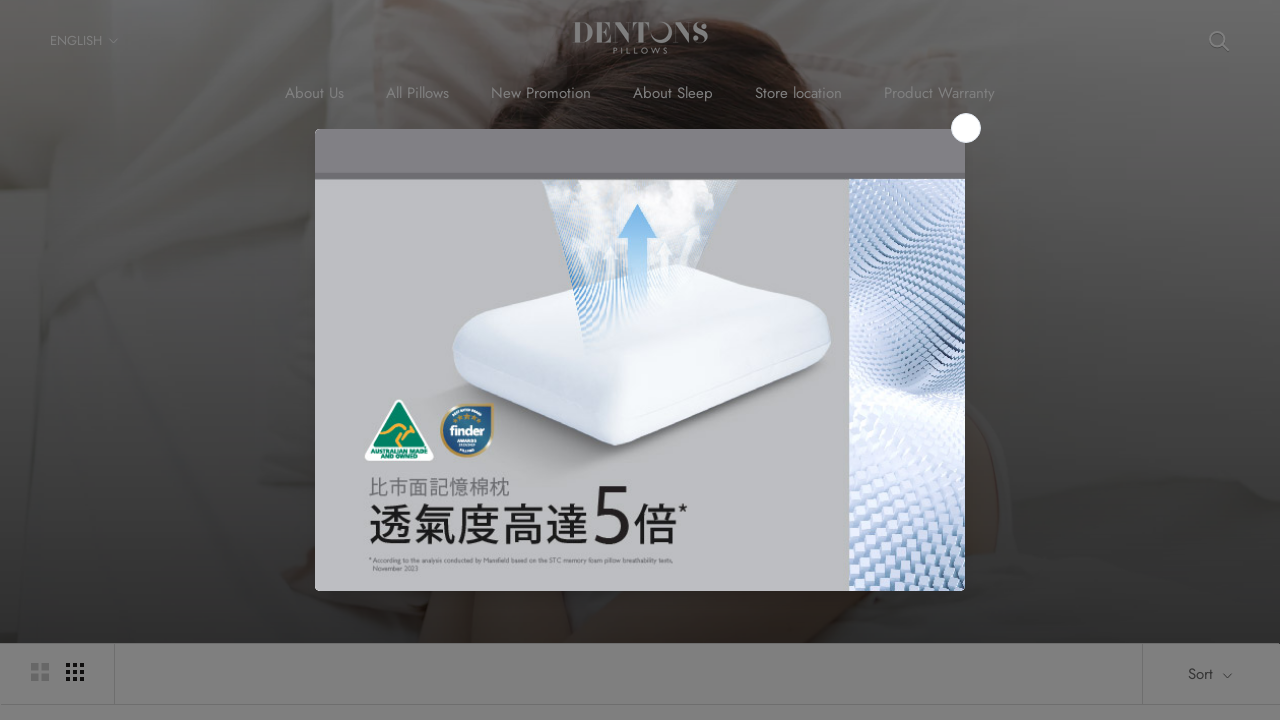

--- FILE ---
content_type: text/html; charset=utf-8
request_url: https://dentonspillows.com/en/collections/side-sleeper
body_size: 34641
content:
<!doctype html>

<html class="no-js" lang="en">
  <head>
  <!-- MANAGED BY LOCATION REDIRECT APP. DO NOT DELETE -->
  
  <meta name="referrer" content="no-referrer-when-downgrade">
  <script src="https://mattress-shop-199.myshopify.com/apps/locate?_p=/en/collections/side-sleeper"></script>
  
  <!-- END LOCATION REDIRECT APP -->
  <meta name="google-site-verification" content="KUqB3PpiSRMkPmhhuK2NuFEXO0YToPgARUbi3WIJY4k" />
  <meta name="facebook-domain-verification" content="9twy7zre5zolsckvjj1l1dwgndgw8s" />  
  <meta charset="utf-8"> 
    <meta http-equiv="X-UA-Compatible" content="IE=edge,chrome=1">
    <meta name="viewport" content="width=device-width, initial-scale=1.0, height=device-height, minimum-scale=1.0, maximum-scale=1.0">
    <meta name="theme-color" content="">
    
    <!-- Google Tag Manager -->
    <script>(function(w,d,s,l,i){w[l]=w[l]||[];w[l].push({'gtm.start':
      new Date().getTime(),event:'gtm.js'});var f=d.getElementsByTagName(s)[0],
      j=d.createElement(s),dl=l!='dataLayer'?'&l='+l:'';j.async=true;j.src=
      'https://www.googletagmanager.com/gtm.js?id='+i+dl;f.parentNode.insertBefore(j,f);
      })(window,document,'script','dataLayer','GTM-M7VNKFP');</script>
    <!-- End Google Tag Manager -->

    <title>
      Side Sleeper - Dentons Pillows &ndash; Dentons Pillows HK
    </title><meta name="description" content="Side Sleeper - Dentons Pillows"><link rel="canonical" href="https://www.dentonspillows.com.hk/en/collections/side-sleeper"><meta property="og:type" content="website">
  <meta property="og:title" content="Side Sleeper">
  <meta property="og:image" content="http://dentonspillows.com/cdn/shop/collections/Dentons_Series_Side_Sleeper.jpg?v=1603028039">
  <meta property="og:image:secure_url" content="https://dentonspillows.com/cdn/shop/collections/Dentons_Series_Side_Sleeper.jpg?v=1603028039">
  <meta property="og:image:width" content="1650">
  <meta property="og:image:height" content="1100"><meta property="og:description" content="Side Sleeper - Dentons Pillows"><meta property="og:url" content="https://www.dentonspillows.com.hk/en/collections/side-sleeper">
<meta property="og:site_name" content="Dentons Pillows HK"><meta name="twitter:card" content="summary"><meta name="twitter:title" content="Side Sleeper">
  <meta name="twitter:description" content="Not too hard, not too soft means that your head and neck feel gently hugged by Multi Profile pillow. And don&amp;rsquo;t get fooled by the normal look of Medi Rest, it has an inside that takes you to the side sleeper heaven
">
  <meta name="twitter:image" content="https://dentonspillows.com/cdn/shop/collections/Dentons_Series_Side_Sleeper_600x600_crop_center.jpg?v=1603028039">
    <style>
  @font-face {
  font-family: Jost;
  font-weight: 400;
  font-style: normal;
  font-display: fallback;
  src: url("//dentonspillows.com/cdn/fonts/jost/jost_n4.d47a1b6347ce4a4c9f437608011273009d91f2b7.woff2") format("woff2"),
       url("//dentonspillows.com/cdn/fonts/jost/jost_n4.791c46290e672b3f85c3d1c651ef2efa3819eadd.woff") format("woff");
}

  @font-face {
  font-family: Jost;
  font-weight: 400;
  font-style: normal;
  font-display: fallback;
  src: url("//dentonspillows.com/cdn/fonts/jost/jost_n4.d47a1b6347ce4a4c9f437608011273009d91f2b7.woff2") format("woff2"),
       url("//dentonspillows.com/cdn/fonts/jost/jost_n4.791c46290e672b3f85c3d1c651ef2efa3819eadd.woff") format("woff");
}


  @font-face {
  font-family: Jost;
  font-weight: 700;
  font-style: normal;
  font-display: fallback;
  src: url("//dentonspillows.com/cdn/fonts/jost/jost_n7.921dc18c13fa0b0c94c5e2517ffe06139c3615a3.woff2") format("woff2"),
       url("//dentonspillows.com/cdn/fonts/jost/jost_n7.cbfc16c98c1e195f46c536e775e4e959c5f2f22b.woff") format("woff");
}

  @font-face {
  font-family: Jost;
  font-weight: 400;
  font-style: italic;
  font-display: fallback;
  src: url("//dentonspillows.com/cdn/fonts/jost/jost_i4.b690098389649750ada222b9763d55796c5283a5.woff2") format("woff2"),
       url("//dentonspillows.com/cdn/fonts/jost/jost_i4.fd766415a47e50b9e391ae7ec04e2ae25e7e28b0.woff") format("woff");
}

  @font-face {
  font-family: Jost;
  font-weight: 700;
  font-style: italic;
  font-display: fallback;
  src: url("//dentonspillows.com/cdn/fonts/jost/jost_i7.d8201b854e41e19d7ed9b1a31fe4fe71deea6d3f.woff2") format("woff2"),
       url("//dentonspillows.com/cdn/fonts/jost/jost_i7.eae515c34e26b6c853efddc3fc0c552e0de63757.woff") format("woff");
}


  :root {
    --heading-font-family : Jost, sans-serif;
    --heading-font-weight : 400;
    --heading-font-style  : normal;

    --text-font-family : Jost, sans-serif;
    --text-font-weight : 400;
    --text-font-style  : normal;

    --base-text-font-size   : 17px;
    --default-text-font-size: 14px;--background          : #ffffff;
    --background-rgb      : 255, 255, 255;
    --light-background    : #ffffff;
    --light-background-rgb: 255, 255, 255;
    --heading-color       : #1c1b1b;
    --text-color          : #1c1b1b;
    --text-color-rgb      : 28, 27, 27;
    --text-color-light    : #6a6a6a;
    --text-color-light-rgb: 106, 106, 106;
    --link-color          : #6a6a6a;
    --link-color-rgb      : 106, 106, 106;
    --border-color        : #dddddd;
    --border-color-rgb    : 221, 221, 221;

    --button-background    : #1c1b1b;
    --button-background-rgb: 28, 27, 27;
    --button-text-color    : #ffffff;

    --header-background       : #ffffff;
    --header-heading-color    : #1c1b1b;
    --header-light-text-color : #6a6a6a;
    --header-border-color     : #dddddd;

    --footer-background    : #ffffff;
    --footer-text-color    : #6a6a6a;
    --footer-heading-color : #1c1b1b;
    --footer-border-color  : #e9e9e9;

    --navigation-background      : #1c1b1b;
    --navigation-background-rgb  : 28, 27, 27;
    --navigation-text-color      : #ffffff;
    --navigation-text-color-light: rgba(255, 255, 255, 0.5);
    --navigation-border-color    : rgba(255, 255, 255, 0.25);

    --newsletter-popup-background     : #1c1b1b;
    --newsletter-popup-text-color     : #ffffff;
    --newsletter-popup-text-color-rgb : 255, 255, 255;

    --secondary-elements-background       : #ffffff;
    --secondary-elements-background-rgb   : 106, 106, 106;
    --secondary-elements-text-color       : #6a6a6a;
    --secondary-elements-text-color-light : rgba(106, 106, 106, 0.5);
    --secondary-elements-border-color     : rgba(106, 106, 106, 0.25);

    --product-sale-price-color    : #f94c43;
    --product-sale-price-color-rgb: 249, 76, 67;

    /* Products */

    --horizontal-spacing-four-products-per-row: 60px;
        --horizontal-spacing-two-products-per-row : 60px;

    --vertical-spacing-four-products-per-row: 60px;
        --vertical-spacing-two-products-per-row : 75px;

    /* Animation */
    --drawer-transition-timing: cubic-bezier(0.645, 0.045, 0.355, 1);
    --header-base-height: 80px; /* We set a default for browsers that do not support CSS variables */

    /* Cursors */
    --cursor-zoom-in-svg    : url(//dentonspillows.com/cdn/shop/t/19/assets/cursor-zoom-in.svg?v=170532930330058140181600579383);
    --cursor-zoom-in-2x-svg : url(//dentonspillows.com/cdn/shop/t/19/assets/cursor-zoom-in-2x.svg?v=56685658183649387561600579383);
  }
</style>

<script>
  // IE11 does not have support for CSS variables, so we have to polyfill them
  if (!(((window || {}).CSS || {}).supports && window.CSS.supports('(--a: 0)'))) {
    const script = document.createElement('script');
    script.type = 'text/javascript';
    script.src = 'https://cdn.jsdelivr.net/npm/css-vars-ponyfill@2';
    script.onload = function() {
      cssVars({});
    };

    document.getElementsByTagName('head')[0].appendChild(script);
  }
</script>

    <script>window.performance && window.performance.mark && window.performance.mark('shopify.content_for_header.start');</script><meta id="shopify-digital-wallet" name="shopify-digital-wallet" content="/45733314711/digital_wallets/dialog">
<meta name="shopify-checkout-api-token" content="7ac99d971abc2ad25d3cb88813c613d0">
<link rel="alternate" type="application/atom+xml" title="Feed" href="/en/collections/side-sleeper.atom" />
<link rel="alternate" hreflang="x-default" href="https://www.dentonspillows.com.hk/collections/side-sleeper">
<link rel="alternate" hreflang="zh-Hant" href="https://www.dentonspillows.com.hk/collections/side-sleeper">
<link rel="alternate" hreflang="en" href="https://www.dentonspillows.com.hk/en/collections/side-sleeper">
<link rel="alternate" hreflang="zh-Hant-HK" href="https://www.dentonspillows.com.hk/collections/side-sleeper">
<link rel="alternate" type="application/json+oembed" href="https://www.dentonspillows.com.hk/en/collections/side-sleeper.oembed">
<script async="async" src="/checkouts/internal/preloads.js?locale=en-HK"></script>
<script id="apple-pay-shop-capabilities" type="application/json">{"shopId":45733314711,"countryCode":"HK","currencyCode":"HKD","merchantCapabilities":["supports3DS"],"merchantId":"gid:\/\/shopify\/Shop\/45733314711","merchantName":"Dentons Pillows HK","requiredBillingContactFields":["postalAddress","email","phone"],"requiredShippingContactFields":["postalAddress","email","phone"],"shippingType":"shipping","supportedNetworks":["visa","masterCard","amex"],"total":{"type":"pending","label":"Dentons Pillows HK","amount":"1.00"},"shopifyPaymentsEnabled":true,"supportsSubscriptions":true}</script>
<script id="shopify-features" type="application/json">{"accessToken":"7ac99d971abc2ad25d3cb88813c613d0","betas":["rich-media-storefront-analytics"],"domain":"dentonspillows.com","predictiveSearch":false,"shopId":45733314711,"locale":"en"}</script>
<script>var Shopify = Shopify || {};
Shopify.shop = "mattress-shop-199.myshopify.com";
Shopify.locale = "en";
Shopify.currency = {"active":"HKD","rate":"1.0"};
Shopify.country = "HK";
Shopify.theme = {"name":"Prestige","id":112325951639,"schema_name":"Prestige","schema_version":"4.9.6","theme_store_id":855,"role":"main"};
Shopify.theme.handle = "null";
Shopify.theme.style = {"id":null,"handle":null};
Shopify.cdnHost = "dentonspillows.com/cdn";
Shopify.routes = Shopify.routes || {};
Shopify.routes.root = "/en/";</script>
<script type="module">!function(o){(o.Shopify=o.Shopify||{}).modules=!0}(window);</script>
<script>!function(o){function n(){var o=[];function n(){o.push(Array.prototype.slice.apply(arguments))}return n.q=o,n}var t=o.Shopify=o.Shopify||{};t.loadFeatures=n(),t.autoloadFeatures=n()}(window);</script>
<script id="shop-js-analytics" type="application/json">{"pageType":"collection"}</script>
<script defer="defer" async type="module" src="//dentonspillows.com/cdn/shopifycloud/shop-js/modules/v2/client.init-shop-cart-sync_C5BV16lS.en.esm.js"></script>
<script defer="defer" async type="module" src="//dentonspillows.com/cdn/shopifycloud/shop-js/modules/v2/chunk.common_CygWptCX.esm.js"></script>
<script type="module">
  await import("//dentonspillows.com/cdn/shopifycloud/shop-js/modules/v2/client.init-shop-cart-sync_C5BV16lS.en.esm.js");
await import("//dentonspillows.com/cdn/shopifycloud/shop-js/modules/v2/chunk.common_CygWptCX.esm.js");

  window.Shopify.SignInWithShop?.initShopCartSync?.({"fedCMEnabled":true,"windoidEnabled":true});

</script>
<script>(function() {
  var isLoaded = false;
  function asyncLoad() {
    if (isLoaded) return;
    isLoaded = true;
    var urls = ["\/\/www.powr.io\/powr.js?powr-token=mattress-shop-199.myshopify.com\u0026external-type=shopify\u0026shop=mattress-shop-199.myshopify.com","https:\/\/cdn.shopify.com\/s\/files\/1\/0184\/4255\/1360\/files\/legal.v3.min.js?v=1625913422\u0026shop=mattress-shop-199.myshopify.com","\/\/cdn.shopify.com\/proxy\/0fbc5a3732b7eeb0a3d40935964cab22380ceb94fd99d9b46940fd61051caee9\/dentonspillows72465.activehosted.com\/js\/site-tracking.php?shop=mattress-shop-199.myshopify.com\u0026sp-cache-control=cHVibGljLCBtYXgtYWdlPTkwMA","\/\/www.powr.io\/powr.js?powr-token=mattress-shop-199.myshopify.com\u0026external-type=shopify\u0026shop=mattress-shop-199.myshopify.com","https:\/\/cdn.s3.pop-convert.com\/pcjs.production.min.js?unique_id=mattress-shop-199.myshopify.com\u0026shop=mattress-shop-199.myshopify.com","https:\/\/script.pop-convert.com\/new-micro\/production.pc.min.js?unique_id=mattress-shop-199.myshopify.com\u0026shop=mattress-shop-199.myshopify.com"];
    for (var i = 0; i < urls.length; i++) {
      var s = document.createElement('script');
      s.type = 'text/javascript';
      s.async = true;
      s.src = urls[i];
      var x = document.getElementsByTagName('script')[0];
      x.parentNode.insertBefore(s, x);
    }
  };
  if(window.attachEvent) {
    window.attachEvent('onload', asyncLoad);
  } else {
    window.addEventListener('load', asyncLoad, false);
  }
})();</script>
<script id="__st">var __st={"a":45733314711,"offset":28800,"reqid":"fbdeafc8-71bf-4dbf-85a6-216a61148a91-1768667422","pageurl":"dentonspillows.com\/en\/collections\/side-sleeper","u":"e32010db8c70","p":"collection","rtyp":"collection","rid":215919624343};</script>
<script>window.ShopifyPaypalV4VisibilityTracking = true;</script>
<script id="captcha-bootstrap">!function(){'use strict';const t='contact',e='account',n='new_comment',o=[[t,t],['blogs',n],['comments',n],[t,'customer']],c=[[e,'customer_login'],[e,'guest_login'],[e,'recover_customer_password'],[e,'create_customer']],r=t=>t.map((([t,e])=>`form[action*='/${t}']:not([data-nocaptcha='true']) input[name='form_type'][value='${e}']`)).join(','),a=t=>()=>t?[...document.querySelectorAll(t)].map((t=>t.form)):[];function s(){const t=[...o],e=r(t);return a(e)}const i='password',u='form_key',d=['recaptcha-v3-token','g-recaptcha-response','h-captcha-response',i],f=()=>{try{return window.sessionStorage}catch{return}},m='__shopify_v',_=t=>t.elements[u];function p(t,e,n=!1){try{const o=window.sessionStorage,c=JSON.parse(o.getItem(e)),{data:r}=function(t){const{data:e,action:n}=t;return t[m]||n?{data:e,action:n}:{data:t,action:n}}(c);for(const[e,n]of Object.entries(r))t.elements[e]&&(t.elements[e].value=n);n&&o.removeItem(e)}catch(o){console.error('form repopulation failed',{error:o})}}const l='form_type',E='cptcha';function T(t){t.dataset[E]=!0}const w=window,h=w.document,L='Shopify',v='ce_forms',y='captcha';let A=!1;((t,e)=>{const n=(g='f06e6c50-85a8-45c8-87d0-21a2b65856fe',I='https://cdn.shopify.com/shopifycloud/storefront-forms-hcaptcha/ce_storefront_forms_captcha_hcaptcha.v1.5.2.iife.js',D={infoText:'Protected by hCaptcha',privacyText:'Privacy',termsText:'Terms'},(t,e,n)=>{const o=w[L][v],c=o.bindForm;if(c)return c(t,g,e,D).then(n);var r;o.q.push([[t,g,e,D],n]),r=I,A||(h.body.append(Object.assign(h.createElement('script'),{id:'captcha-provider',async:!0,src:r})),A=!0)});var g,I,D;w[L]=w[L]||{},w[L][v]=w[L][v]||{},w[L][v].q=[],w[L][y]=w[L][y]||{},w[L][y].protect=function(t,e){n(t,void 0,e),T(t)},Object.freeze(w[L][y]),function(t,e,n,w,h,L){const[v,y,A,g]=function(t,e,n){const i=e?o:[],u=t?c:[],d=[...i,...u],f=r(d),m=r(i),_=r(d.filter((([t,e])=>n.includes(e))));return[a(f),a(m),a(_),s()]}(w,h,L),I=t=>{const e=t.target;return e instanceof HTMLFormElement?e:e&&e.form},D=t=>v().includes(t);t.addEventListener('submit',(t=>{const e=I(t);if(!e)return;const n=D(e)&&!e.dataset.hcaptchaBound&&!e.dataset.recaptchaBound,o=_(e),c=g().includes(e)&&(!o||!o.value);(n||c)&&t.preventDefault(),c&&!n&&(function(t){try{if(!f())return;!function(t){const e=f();if(!e)return;const n=_(t);if(!n)return;const o=n.value;o&&e.removeItem(o)}(t);const e=Array.from(Array(32),(()=>Math.random().toString(36)[2])).join('');!function(t,e){_(t)||t.append(Object.assign(document.createElement('input'),{type:'hidden',name:u})),t.elements[u].value=e}(t,e),function(t,e){const n=f();if(!n)return;const o=[...t.querySelectorAll(`input[type='${i}']`)].map((({name:t})=>t)),c=[...d,...o],r={};for(const[a,s]of new FormData(t).entries())c.includes(a)||(r[a]=s);n.setItem(e,JSON.stringify({[m]:1,action:t.action,data:r}))}(t,e)}catch(e){console.error('failed to persist form',e)}}(e),e.submit())}));const S=(t,e)=>{t&&!t.dataset[E]&&(n(t,e.some((e=>e===t))),T(t))};for(const o of['focusin','change'])t.addEventListener(o,(t=>{const e=I(t);D(e)&&S(e,y())}));const B=e.get('form_key'),M=e.get(l),P=B&&M;t.addEventListener('DOMContentLoaded',(()=>{const t=y();if(P)for(const e of t)e.elements[l].value===M&&p(e,B);[...new Set([...A(),...v().filter((t=>'true'===t.dataset.shopifyCaptcha))])].forEach((e=>S(e,t)))}))}(h,new URLSearchParams(w.location.search),n,t,e,['guest_login'])})(!0,!0)}();</script>
<script integrity="sha256-4kQ18oKyAcykRKYeNunJcIwy7WH5gtpwJnB7kiuLZ1E=" data-source-attribution="shopify.loadfeatures" defer="defer" src="//dentonspillows.com/cdn/shopifycloud/storefront/assets/storefront/load_feature-a0a9edcb.js" crossorigin="anonymous"></script>
<script data-source-attribution="shopify.dynamic_checkout.dynamic.init">var Shopify=Shopify||{};Shopify.PaymentButton=Shopify.PaymentButton||{isStorefrontPortableWallets:!0,init:function(){window.Shopify.PaymentButton.init=function(){};var t=document.createElement("script");t.src="https://dentonspillows.com/cdn/shopifycloud/portable-wallets/latest/portable-wallets.en.js",t.type="module",document.head.appendChild(t)}};
</script>
<script data-source-attribution="shopify.dynamic_checkout.buyer_consent">
  function portableWalletsHideBuyerConsent(e){var t=document.getElementById("shopify-buyer-consent"),n=document.getElementById("shopify-subscription-policy-button");t&&n&&(t.classList.add("hidden"),t.setAttribute("aria-hidden","true"),n.removeEventListener("click",e))}function portableWalletsShowBuyerConsent(e){var t=document.getElementById("shopify-buyer-consent"),n=document.getElementById("shopify-subscription-policy-button");t&&n&&(t.classList.remove("hidden"),t.removeAttribute("aria-hidden"),n.addEventListener("click",e))}window.Shopify?.PaymentButton&&(window.Shopify.PaymentButton.hideBuyerConsent=portableWalletsHideBuyerConsent,window.Shopify.PaymentButton.showBuyerConsent=portableWalletsShowBuyerConsent);
</script>
<script data-source-attribution="shopify.dynamic_checkout.cart.bootstrap">document.addEventListener("DOMContentLoaded",(function(){function t(){return document.querySelector("shopify-accelerated-checkout-cart, shopify-accelerated-checkout")}if(t())Shopify.PaymentButton.init();else{new MutationObserver((function(e,n){t()&&(Shopify.PaymentButton.init(),n.disconnect())})).observe(document.body,{childList:!0,subtree:!0})}}));
</script>
<link id="shopify-accelerated-checkout-styles" rel="stylesheet" media="screen" href="https://dentonspillows.com/cdn/shopifycloud/portable-wallets/latest/accelerated-checkout-backwards-compat.css" crossorigin="anonymous">
<style id="shopify-accelerated-checkout-cart">
        #shopify-buyer-consent {
  margin-top: 1em;
  display: inline-block;
  width: 100%;
}

#shopify-buyer-consent.hidden {
  display: none;
}

#shopify-subscription-policy-button {
  background: none;
  border: none;
  padding: 0;
  text-decoration: underline;
  font-size: inherit;
  cursor: pointer;
}

#shopify-subscription-policy-button::before {
  box-shadow: none;
}

      </style>

<script>window.performance && window.performance.mark && window.performance.mark('shopify.content_for_header.end');</script>
  <script type="text/javascript">
    var Tipo = Tipo || {};
    Tipo.Booking = Tipo.Booking || {};
    Tipo.Booking.appUrl = 'https://booking.tipo.io';
    Tipo.Booking.shop = {
      id: 30809,
      url : 'mattress-shop-199.myshopify.com',
      domain : 'www.dentonspillows.com.hk',
      settings : "{\"general\":{\"hide_add_to_cart\":\"2\",\"hide_buy_now\":\"2\",\"redirect_url\":null,\"allow_bring_more\":true,\"confirm_to\":\"checkout\",\"time_format\":\"12h\",\"multipleEmployees\":\"1\",\"hide_employee_on_front_store\":false,\"multipleLocations\":\"1\",\"show_location_on_front_store\":false,\"formatDate\":\"YYYY-MM-DD\",\"formatDateServe\":\"Y-m-d\",\"formatDateTime\":\"YYYY-MM-DD hh:mm a\",\"formatTime\":\"hh:mm a\",\"weekStart\":\"1\",\"hide_product_form\":\"2\"},\"booking\":{\"text_price_color\":\"#ff0000\",\"timeBlock\":\"fixed\",\"stepping\":\"60\",\"font\":\"Arial\",\"primary_color\":\"#1fd3c0\",\"cancel_button\":\"#ffffff\",\"text_color\":\"#6370a7\",\"calender_background_color\":\"#2b3360\",\"calender_text_color\":\"#ffffff\",\"day_off_color\":\"#a3a3a3\",\"time_slot_color\":\"#414c89\",\"time_slot_color_hover\":\"#313d88\",\"selected_time_slot_color\":\"#ffd153\",\"background_color_calendar\":\"#2b3360\",\"background_image\":\"628c7a8975980_1653373577.jpg\",\"selected_day_color\":\"#1fd3c0\",\"time_slot_color_selected\":\"#ff007b\",\"background_color_box_message_time_slot_no_available\":\"#e9e9e9\",\"text_color_text_box_message_time_slot_no_available\":\"#424242\",\"time_slot_no_available_color\":\"#a3a3a3\",\"sortProduct\":{\"type\":1,\"sortProductAuto\":\"asc\",\"sortProductManually\":[\"7568081420439\"]},\"statusDefault\":\"3\"},\"translation\":{\"languageDatepicker\":\"zh-CN\",\"customDatePickerDays\":\"Sunday, Monday, Tuesday, Wednesday, Thursday, Friday, Saturday\",\"customDatePickerDaysShort\":\"Sun, Mon, Tue, Wed, Thu, Fri, Sat\",\"customDatePickerDaysMin\":\"Su, Mo, Tu, We, Th, Fr, Sa\",\"customDatePickerMonths\":\"January, February, March, April, May, June, July, August, September, October, November, December\",\"customDatePickerMonthsShort\":\"Jan, Feb, Mar, Apr, May, Jun, Jul, Aug, Sep, Oct, Nov, Dec\",\"widget\":{\"default\":{\"please_select\":\"\\u8acb\\u9078\\u64c7\\u670d\\u52d9 Please select service\",\"training\":\"Training\",\"trainer\":\"Trainer\",\"bringing_anyone\":\"\\u6709\\u5176\\u4ed6\\u4eba\\u55ce\\uff1f Bringing anyone with you?\",\"num_of_additional\":\"\\u984d\\u5916\\u589e\\u52a0\\u4eba\\u6578 Number of Additional People\",\"date_and_time\":\"\\u8acb\\u9078\\u64c7\\u65e5\\u671f\\u548c\\u6642\\u9593 Pick date & time\",\"continue\":\"\\u7e7c\\u7e8c Continue\",\"total_price\":\"\\u7e3d\\u50f9\\u683c Total Price\",\"confirm\":\"\\u78ba\\u5b9a Confirm\",\"cancel\":\"Cancel\",\"thank_you\":\"Thank you! Your booking is completed\",\"date\":\"\\u65e5\\u671f Date\",\"time\":\"\\u6642\\u9593 Time\",\"datetime\":\"\\u65e5\\u671f\\u6642\\u9593 Date Time\",\"duration\":\"\\u671f\\u9593 Duration\",\"location\":\"\\u5730\\u9ede Location\",\"first_name\":\"First name\",\"last_name\":\"Last name\",\"phone\":\"Phone\",\"email\":\"Email\",\"address\":\"Address\",\"address_2\":\"Address 2\",\"status\":\"\\u72c0\\u614b Status\",\"country\":\"Country\",\"full_name\":\"Fullname\",\"product\":\"\\u6795\\u982d\\u9ad4\\u9a57 pillow experience\",\"product_placeholder\":\"\\u8acb\\u9078\\u64c7\\u670d\\u52d9 Please select service\",\"variant\":\"Variant\",\"variant_placeholder\":\"Select your variant\",\"location_placeholder\":\"\\u8acb\\u9078\\u64c7\\u5730\\u9ede Select your location\",\"employee\":\"\\u5730\\u9ede  location\",\"employee_placeholder\":\"\\u8acb\\u9078\\u64c7\\u5730\\u9ede Select your location\",\"quantity\":\"\\u4eba\\u6578 Quantity\",\"back\":\"\\u8fd4\\u56de Back\",\"payment\":\"Payment\",\"you_can_only_bring\":\"\\u4f60\\u53ea\\u53ef\\u4ee5\\u5e36 {number} \\u4f4d\\u670b\\u53cb  You can only bring {number} people\",\"not_available\":\"\\u9078\\u64c7\\u670d\\u52d9\\u4e0d\\u53ef\\u7528 Selected training is currently not available\",\"no_employee\":\"\\u6c92\\u6709\\u5730\\u9ede No location\",\"no_location\":\"\\u6c92\\u6709\\u5730\\u9ede No location\",\"is_required\":\"\\u9700\\u8981\\u586b\\u4e0a\\u8cc7\\u6599 This field is required\",\"valid_phone_number\":\"\\u8acb\\u8f38\\u5165\\u6709\\u6548\\u96fb\\u8a71\\u865f\\u78bc Please enter a valid phone number\",\"valid_email\":\"\\u8acb\\u8f38\\u5165\\u6709\\u6548\\u96fb\\u5b50\\u90f5\\u4ef6 Please enter a valid email\",\"time_slot_no_available\":\"\\u9078\\u64c7\\u6642\\u6bb5\\u4e0d\\u53ef\\u7528 This slot is no longer available\",\"price\":\"\\u50f9\\u9322 Price\",\"export_file_isc\":\"Export to file isc\",\"confirm_free_booking_successfully\":\"\\u9810\\u7d04\\u6210\\u529f\\uff0c\\u8b1d\\u8b1d\\u4f60\\u7684\\u9810\\u7d04\\uff0c\\u6211\\u5011\\u6703\\u5f88\\u5feb\\u898b\\u9762\\u3002 Confirm free booking successfully.\",\"confirm_free_booking_unsuccessfully\":\"\\u9810\\u7d04\\u4e0d\\u6210\\u529f\\uff0c\\u8acb\\u91cd\\u65b0\\u5617\\u8a66 Confirm free booking unsuccessfully.\",\"duration_unit\":\"\\u5206\\u9418 minutes\",\"duration_unit_hours\":\"\\u5c0f\\u6642 hours\",\"bookingHistory\":\"\\u9810\\u7d04\\u6b77\\u53f2 Booking History\"}},\"price\":\"Price\",\"not_available\":\"Selected training is currently not available.\"},\"integrate\":{\"zapier\":{\"cretaeOrUpdateUrl\":null,\"deleteUrl\":null}},\"free_form\":{\"first_name\":{\"enable\":true,\"label\":\"\\u59d3\\u6c0f\",\"required\":true},\"last_name\":{\"enable\":true,\"label\":\"\\u540d\\u5b57\",\"required\":true},\"phone_number\":{\"enable\":true,\"label\":\"\\u624b\\u63d0\\u96fb\\u8a71\",\"required\":true},\"email\":{\"label\":\"Email\",\"required\":true,\"enable\":true}}}",
      locale: 'en',
      plan : {"id":9,"version":"2","plan":"PRO","feature":"{\n    \"employee\": -1,\n    \"product\": -1,\n    \"location\": -1,\n    \"extraFieldSet\": true,\n    \"hideBrand\": true,\n    \"trialDay\": 7,\n    \"trialDayOld\": 7,\n    \"priceOld\": \"14.9\",\n    \"googleCalendar\": true,\n    \"zoom\": true\n}","price":"14.90","type":"month","status":1,"created_at":null,"updated_at":"2022-01-21 02:21:05"}
    };
    Tipo.Booking.locale = "en";
    Tipo.Booking.countryCode = ['hk'];
    

    

    Tipo.Booking.settings = {"general":{"hide_add_to_cart":"2","hide_buy_now":"2","redirect_url":null,"allow_bring_more":true,"confirm_to":"checkout","time_format":"12h","multipleEmployees":"1","hide_employee_on_front_store":false,"multipleLocations":"1","show_location_on_front_store":false,"formatDate":"YYYY-MM-DD","formatDateServe":"Y-m-d","formatDateTime":"YYYY-MM-DD hh:mm a","formatTime":"hh:mm a","weekStart":"1","hide_product_form":"2"},"booking":{"text_price_color":"#ff0000","timeBlock":"fixed","stepping":"60","font":"Arial","primary_color":"#1fd3c0","cancel_button":"#ffffff","text_color":"#6370a7","calender_background_color":"#2b3360","calender_text_color":"#ffffff","day_off_color":"#a3a3a3","time_slot_color":"#414c89","time_slot_color_hover":"#313d88","selected_time_slot_color":"#ffd153","background_color_calendar":"#2b3360","background_image":"628c7a8975980_1653373577.jpg","selected_day_color":"#1fd3c0","time_slot_color_selected":"#ff007b","background_color_box_message_time_slot_no_available":"#e9e9e9","text_color_text_box_message_time_slot_no_available":"#424242","time_slot_no_available_color":"#a3a3a3","sortProduct":{"type":1,"sortProductAuto":"asc","sortProductManually":["7568081420439"]},"statusDefault":"3"},"translation":{"languageDatepicker":"zh-CN","customDatePickerDays":"Sunday, Monday, Tuesday, Wednesday, Thursday, Friday, Saturday","customDatePickerDaysShort":"Sun, Mon, Tue, Wed, Thu, Fri, Sat","customDatePickerDaysMin":"Su, Mo, Tu, We, Th, Fr, Sa","customDatePickerMonths":"January, February, March, April, May, June, July, August, September, October, November, December","customDatePickerMonthsShort":"Jan, Feb, Mar, Apr, May, Jun, Jul, Aug, Sep, Oct, Nov, Dec","widget":{"default":{"please_select":"\u8acb\u9078\u64c7\u670d\u52d9 Please select service","training":"Training","trainer":"Trainer","bringing_anyone":"\u6709\u5176\u4ed6\u4eba\u55ce\uff1f Bringing anyone with you?","num_of_additional":"\u984d\u5916\u589e\u52a0\u4eba\u6578 Number of Additional People","date_and_time":"\u8acb\u9078\u64c7\u65e5\u671f\u548c\u6642\u9593 Pick date & time","continue":"\u7e7c\u7e8c Continue","total_price":"\u7e3d\u50f9\u683c Total Price","confirm":"\u78ba\u5b9a Confirm","cancel":"Cancel","thank_you":"Thank you! Your booking is completed","date":"\u65e5\u671f Date","time":"\u6642\u9593 Time","datetime":"\u65e5\u671f\u6642\u9593 Date Time","duration":"\u671f\u9593 Duration","location":"\u5730\u9ede Location","first_name":"First name","last_name":"Last name","phone":"Phone","email":"Email","address":"Address","address_2":"Address 2","status":"\u72c0\u614b Status","country":"Country","full_name":"Fullname","product":"\u6795\u982d\u9ad4\u9a57 pillow experience","product_placeholder":"\u8acb\u9078\u64c7\u670d\u52d9 Please select service","variant":"Variant","variant_placeholder":"Select your variant","location_placeholder":"\u8acb\u9078\u64c7\u5730\u9ede Select your location","employee":"\u5730\u9ede  location","employee_placeholder":"\u8acb\u9078\u64c7\u5730\u9ede Select your location","quantity":"\u4eba\u6578 Quantity","back":"\u8fd4\u56de Back","payment":"Payment","you_can_only_bring":"\u4f60\u53ea\u53ef\u4ee5\u5e36 {number} \u4f4d\u670b\u53cb  You can only bring {number} people","not_available":"\u9078\u64c7\u670d\u52d9\u4e0d\u53ef\u7528 Selected training is currently not available","no_employee":"\u6c92\u6709\u5730\u9ede No location","no_location":"\u6c92\u6709\u5730\u9ede No location","is_required":"\u9700\u8981\u586b\u4e0a\u8cc7\u6599 This field is required","valid_phone_number":"\u8acb\u8f38\u5165\u6709\u6548\u96fb\u8a71\u865f\u78bc Please enter a valid phone number","valid_email":"\u8acb\u8f38\u5165\u6709\u6548\u96fb\u5b50\u90f5\u4ef6 Please enter a valid email","time_slot_no_available":"\u9078\u64c7\u6642\u6bb5\u4e0d\u53ef\u7528 This slot is no longer available","price":"\u50f9\u9322 Price","export_file_isc":"Export to file isc","confirm_free_booking_successfully":"\u9810\u7d04\u6210\u529f\uff0c\u8b1d\u8b1d\u4f60\u7684\u9810\u7d04\uff0c\u6211\u5011\u6703\u5f88\u5feb\u898b\u9762\u3002 Confirm free booking successfully.","confirm_free_booking_unsuccessfully":"\u9810\u7d04\u4e0d\u6210\u529f\uff0c\u8acb\u91cd\u65b0\u5617\u8a66 Confirm free booking unsuccessfully.","duration_unit":"\u5206\u9418 minutes","duration_unit_hours":"\u5c0f\u6642 hours","bookingHistory":"\u9810\u7d04\u6b77\u53f2 Booking History"}},"price":"Price","not_available":"Selected training is currently not available."},"free_form":{"first_name":{"enable":true,"label":"\u59d3\u6c0f","required":true},"last_name":{"enable":true,"label":"\u540d\u5b57","required":true},"phone_number":{"enable":true,"label":"\u624b\u63d0\u96fb\u8a71","required":true},"email":{"label":"Email","required":true,"enable":true}},"languageDatepicker":{"days":["\u661f\u671f\u65e5","\u661f\u671f\u4e00","\u661f\u671f\u4e8c","\u661f\u671f\u4e09","\u661f\u671f\u56db","\u661f\u671f\u4e94","\u661f\u671f\u516d"],"daysShort":["\u5468\u65e5","\u5468\u4e00","\u5468\u4e8c","\u5468\u4e09","\u5468\u56db","\u5468\u4e94","\u5468\u516d"],"daysMin":["\u65e5","\u4e00","\u4e8c","\u4e09","\u56db","\u4e94","\u516d"],"months":["\u4e00\u6708","\u4e8c\u6708","\u4e09\u6708","\u56db\u6708","\u4e94\u6708","\u516d\u6708","\u4e03\u6708","\u516b\u6708","\u4e5d\u6708","\u5341\u6708","\u5341\u4e00\u6708","\u5341\u4e8c\u6708"],"monthsShort":["1\u6708","2\u6708","3\u6708","4\u6708","5\u6708","6\u6708","7\u6708","8\u6708","9\u6708","10\u6708","11\u6708","12\u6708"]}}
  Tipo.Booking.page = {
    type : 'collection'
  };
  Tipo.Booking.money_format = '${{amount}}';
  Tipo.Booking.timezone = {
    shop : 'Asia/Hong_Kong',
    server : 'UTC'
  }
  Tipo.Booking.configs = {
    products : [{"id":"7568081420439","title":"\u6795\u982d\u9ad4\u9a57","handle":"\u6795\u982d\u9ad4\u9a57","capacity":{"type":"product","rule":1},"extra_filed_set_id":6456,"note":null,"is_free":1,"available_time_basis":"employees","duration":{"type":"product","rule":60},"location_ids":[37561],"employee_ids":[41413,41414,41415,41416,41417,41418,41419,41420,41421,41422,41423,41424,41425,41426,41427,41428,41429,41430,41434,41435,41436,41437,41438,41439,41440,41411,41412]}],
    locations : [{"id":37561,"name":"\u9285\u947c\u7063 \u7687\u5ba4\u5821 \u9ad4\u9a57\u5e97","employee_ids":[41435]},{"id":37562,"name":"\u9c02\u9b5a\u6d8c \u5eb7\u6021\u5ee3\u5834\u5e97","employee_ids":[41439]},{"id":37563,"name":"\u5317\u89d2 \u548c\u5bcc\u5e97","employee_ids":[41417]},{"id":37564,"name":"\u5c16\u6c99\u5480 The One \u9ad4\u9a57\u5e97","employee_ids":[41422]},{"id":37565,"name":"\u4e5d\u9f8d\u7063 Megabox \u5e97","employee_ids":[41413]},{"id":37566,"name":"\u4e5d\u9f8d\u7063 \u5fb7\u798f\u5ee3\u5834\u5e97","employee_ids":[41414]},{"id":37567,"name":"\u65fa\u89d2 \u59cb\u5275\u4e2d\u5fc3\u5e97","employee_ids":[41425]},{"id":37568,"name":"\u65fa\u89d2 MOKO \u65b0\u4e16\u7d00\u5ee3\u5834\u5e97","employee_ids":[41424]},{"id":37569,"name":"\u897f\u4e5d\u9f8d \u5967\u6d77\u57ce\u5e97","employee_ids":[41434]},{"id":37570,"name":"\u947d\u77f3\u5c71 \u8377\u91cc\u6d3b\u5ee3\u5834\u5e97","employee_ids":[41436]},{"id":37571,"name":"\u9ec3\u57d4 \u5bb6\u5c45\u5ead\u5e97","employee_ids":[41440]},{"id":37572,"name":"\u6c99\u7530 HomeSquare \u9ad4\u9a57\u5e97","employee_ids":[41426]},{"id":37573,"name":"\u5143\u6717 YOHO Mall \u9ad4\u9a57\u5e97","employee_ids":[41415]},{"id":37574,"name":"\u5143\u6717 \u5343\u8272\u532f\u5e97","employee_ids":[41416]},{"id":37575,"name":"\u8343\u7063 \u8343\u7063\u5ee3\u5834\u5e97","employee_ids":[41429]},{"id":37576,"name":"\u8343\u7063 \u6109\u666f\u65b0\u57ce\u5e97","employee_ids":[41428]},{"id":37577,"name":"\u9752\u8863 \u9752\u8863\u57ce\u5e97","employee_ids":[41437]},{"id":37578,"name":"\u5c07\u8ecd\u6fb3 \u5c07\u8ecd\u6fb3\u4e2d\u5fc3\u5e97","employee_ids":[41419]},{"id":37579,"name":"\u5c07\u8ecd\u6fb3 \u65b0\u90fd\u57ce\u5e97","employee_ids":[41420]},{"id":37580,"name":"\u5c07\u8ecd\u6fb3 \u65e5\u51fa\u5eb7\u57ce\u5e97","employee_ids":[41421]},{"id":37581,"name":"\u8475\u82b3 \u65b0\u90fd\u6703\u5ee3\u5834\u5e97","employee_ids":[41430]},{"id":37582,"name":"\u5c6f\u9580 \u83ef\u90fd\u5546\u5834\u5e97","employee_ids":[41423]},{"id":37583,"name":"\u5927\u57d4 \u5927\u57d4\u8d85\u7d1a\u57ce\u5e97","employee_ids":[41418]},{"id":37584,"name":"\u6c99\u7530 \u6c99\u7530\u4e2d\u5fc3\u5e97","employee_ids":[41427]},{"id":37585,"name":"\u99ac\u978d\u5c71 \u65b0\u6e2f\u57ce\u4e2d\u5fc3\u5e97","employee_ids":[41438]},{"id":37586,"name":"\u4e0a\u6c34 \u540d\u90fd\u5e97","employee_ids":[41411]},{"id":37587,"name":"\u4e5d\u9f8d\u5858 \u53c8\u4e00\u57ce\u5e97","employee_ids":[41412]}],
    employees : [{"id":41411,"first_name":"\u4e0a\u6c34","last_name":"\u540d\u90fd\u5e97","avatar":"noimg.png","location_ids":[37586]},{"id":41412,"first_name":"\u4e5d\u9f8d\u5858","last_name":"\u53c8\u4e00\u57ce\u5e97","avatar":"noimg.png","location_ids":[37587]},{"id":41413,"first_name":"\u4e5d\u9f8d\u7063","last_name":"Megabox \u5e97","avatar":"noimg.png","location_ids":[37565]},{"id":41414,"first_name":"\u4e5d\u9f8d\u7063","last_name":"\u5fb7\u798f\u5ee3\u5834\u5e97","avatar":"noimg.png","location_ids":[37566]},{"id":41415,"first_name":"\u5143\u6717","last_name":"YOHO Mall \u9ad4\u9a57\u5e97","avatar":"noimg.png","location_ids":[37573]},{"id":41416,"first_name":"\u5143\u6717","last_name":"\u5343\u8272\u532f\u5e97","avatar":"noimg.png","location_ids":[37574]},{"id":41417,"first_name":"\u5317\u89d2","last_name":"\u548c\u5bcc\u5e97","avatar":"noimg.png","location_ids":[37563]},{"id":41418,"first_name":"\u5927\u57d4","last_name":"\u5927\u57d4\u8d85\u7d1a\u57ce\u5e97","avatar":"noimg.png","location_ids":[37583]},{"id":41419,"first_name":"\u5c07\u8ecd\u6fb3","last_name":"\u5c07\u8ecd\u6fb3\u4e2d\u5fc3\u5e97","avatar":"noimg.png","location_ids":[37578]},{"id":41420,"first_name":"\u5c07\u8ecd\u6fb3","last_name":"\u65b0\u90fd\u57ce\u5e97","avatar":"noimg.png","location_ids":[37579]},{"id":41421,"first_name":"\u5c07\u8ecd\u6fb3","last_name":"\u65e5\u51fa\u5eb7\u57ce\u5e97","avatar":"noimg.png","location_ids":[37580]},{"id":41422,"first_name":"\u5c16\u6c99\u5480","last_name":"The One \u9ad4\u9a57\u5e97","avatar":"noimg.png","location_ids":[37564]},{"id":41423,"first_name":"\u5c6f\u9580","last_name":"\u83ef\u90fd\u5546\u5834\u5e97","avatar":"noimg.png","location_ids":[37582]},{"id":41424,"first_name":"\u65fa\u89d2","last_name":"MOKO \u65b0\u4e16\u7d00\u5ee3\u5834\u5e97","avatar":"noimg.png","location_ids":[37568]},{"id":41425,"first_name":"\u65fa\u89d2","last_name":"\u59cb\u5275\u4e2d\u5fc3\u5e97","avatar":"noimg.png","location_ids":[37567]},{"id":41426,"first_name":"\u6c99\u7530","last_name":"HomeSquare \u9ad4\u9a57\u5e97","avatar":"noimg.png","location_ids":[37572]},{"id":41427,"first_name":"\u6c99\u7530","last_name":"\u6c99\u7530\u4e2d\u5fc3\u5e97","avatar":"noimg.png","location_ids":[37584]},{"id":41428,"first_name":"\u8343\u7063","last_name":"\u6109\u666f\u65b0\u57ce\u5e97","avatar":"noimg.png","location_ids":[37576]},{"id":41429,"first_name":"\u8343\u7063","last_name":"\u8343\u7063\u5ee3\u5834\u5e97","avatar":"noimg.png","location_ids":[37575]},{"id":41430,"first_name":"\u8475\u82b3","last_name":"\u65b0\u90fd\u6703\u5ee3\u5834\u5e97","avatar":"noimg.png","location_ids":[37581]},{"id":41434,"first_name":"\u897f\u4e5d\u9f8d","last_name":"\u5967\u6d77\u57ce\u5e97","avatar":"noimg.png","location_ids":[37569]},{"id":41435,"first_name":"\u9285\u947c\u7063","last_name":"\u7687\u5ba4\u5821 \u9ad4\u9a57\u5e97","avatar":"noimg.png","location_ids":[37561]},{"id":41436,"first_name":"\u947d\u77f3\u5c71","last_name":"\u8377\u91cc\u6d3b\u5ee3\u5834\u5e97","avatar":"noimg.png","location_ids":[37570]},{"id":41437,"first_name":"\u9752\u8863","last_name":"\u9752\u8863\u57ce\u5e97","avatar":"noimg.png","location_ids":[37577]},{"id":41438,"first_name":"\u99ac\u978d\u5c71","last_name":"\u65b0\u6e2f\u57ce\u4e2d\u5fc3\u5e97","avatar":"noimg.png","location_ids":[37585]},{"id":41439,"first_name":"\u9c02\u9b5a\u6d8c","last_name":"\u5eb7\u6021\u5ee3\u5834\u5e97","avatar":"noimg.png","location_ids":[37562]},{"id":41440,"first_name":"\u9ec3\u57d4","last_name":"\u5bb6\u5c45\u5ead\u5e97","avatar":"noimg.png","location_ids":[37571]}]
  };
  Tipo.Booking.trans = Tipo.Booking.settings.translation.widget[Tipo.Booking.locale] || Tipo.Booking.settings.translation.widget.default
</script>
<textarea style="display:none !important" class="tipo-money-format">${{amount}}</textarea>
<style>
  .tpb-booking-form *{
    font-family: Arial;
  }
  .tpb-booking-form .copyright{
    display: none;
  }
  .tpb-booking-form .tpb-box .tpb-form-control .tpb-text-price{
    color: #ff0000;
  }
  .tpb-booking-form .tpb-box .tpb-form-control label,
  .tpb-booking-form .tpb-box .tpb-form-control #tpb-message-bring_qty,
  .tpb-booking-form .tpb-box .tpb-form-control .ss-single-selected,
  .tpb-booking-form .tpb-box .tpb-form-control #tpb-productTitle-input,
  .tpb-booking-form .tpb-box .extra-fields .element,
  .tpb-booking-form .tpb-box .extra-fields .element label,
  .tpb-booking-form .tpb-box .extra-fields .element input,
  .tpb-booking-form .tpb-box .extra-fields .element textarea,
  .tpb-booking-form .tpb-box .extra-fields .element select,
  .tpb-booking-form .tpb-box .label,
  .tpb-booking-form .tpb-box .booking-info{
    color: #6370a7;
  }
  .tpb-booking-form .tpb-box .content .step1 {
    background-image: url('https://cdn.shopify.com/s/files/1/0457/3331/4711/t/19/assets/tipo.booking.img-background.628c7a8975980_1653373577.jpg');
  }
  .tpb-booking-form .tpb-box .content .step1 .inner-step h5{
    color: #6370a7;
  }
  .tpb-message_not-available,
  .tpb-message_not-available .dismiss svg {
    color: #6370a7;
  }
  .tpb-box .action .continue-button,
  .tpb-box .action .confirm-button,
  .tpb-box .action .confirm-button.loading .spinner{
    background-color: #1fd3c0;
  }
  .tpb-box .action .back-button{
    color: #6370a7;
  }
  .tpb-form-control.price p {
    color: #6370a7;
  }

  /* Next Step */
  .tpb-box .content .step2{
    background: #2b3360;
  }
  .tpb-box .content .confirm .product-info .title,
  .tpb-box .content .confirm .booking-info,
  .tpb-box .content .confirm .booking-info label
  .tpb-box .content .confirm .extra-fields .element *,
  .tpb-box .content .confirm .extra-fields .element .ss-single-selected,
  .tpb-box .content .confirm .extra-fields .tpb-radio-group,
  .tpb-box .content .confirm .extra-fields .tpb-radio-group [type="radio"]:not(:checked) + label,
  .tpb-box .content .confirm .subtotal > .g-row ,
  .success_message_when_free_booking,
  .tpb-wrapper-btnExport,
  .tpb-wrapper-btnExport .tpb-btnExport .tpb-btnExport-title .tpb-btnExport-title_text,
  .infoBooking,
  .infoBooking label,
  .confirmBookingFree_action,
  .confirmBookingFree_action a div span,
  {
    color: #6370a7;
  }
  .tpb-box .content .confirm .extra-fields .tpb-checkbox .ctx:hover span:first-child
  .tpb-box .content .confirm .extra-fields .tpb-checkbox .inp-box:checked + .ctx span:first-child
  {
    border-color: #6370a7;
  }
  .tpb-box .content .confirm .extra-fields .tpb-radio-group [type="radio"]:checked + label:after,
  .tpb-box .content .confirm .extra-fields .tpb-checkbox .inp-box:checked + .ctx span:first-child{
    background: #6370a7;
  }
  .tpb-box .content .confirm .subtotal > .g-row .value{
    color: #1fd3c0;
  }
  .tpb-datepicker .datepicker-panel > ul > li {
    color: #ffffff;
  }
  .tpb-datepicker .datepicker-panel > ul > li:hover{
    background: #313d88;
  }
  .tpb-datepicker .datepicker-panel > ul > li.disabled{
    color: #a3a3a3;
  }
  .tpb-datepicker .datepicker-panel > ul > li.picked{
    background: #1fd3c0;
  }
  .tpb-timepicker .radiobtn{
    color: #ffffff;
  }
  .tpb-timepicker .radiobtn .tooltip{
    background-color: #e9e9e9;
    color: #424242;
  }
  .tpb-timepicker .radiobtn label{
    background: #414c89;
    color: #ffffff;
  }
  .tpb-timepicker .radiobtn label:hover {
    background: #313d88;
  }
  .tpb-timepicker .radiobtn label.disabled {
    background: #a3a3a3;
  }
  .tpb-timepicker .radiobtn input[type="radio"]:checked + label,
  .tpb-timepicker .radiobtn input[type="checkbox"]:checked + label {
    background: #ff007b;
  }

  /* History */
  #tpb-history-booking * {
    font-family: Arial;
  }
  #tpb-history-booking .tpb-table tr th{
    color: #6370a7;
  }
  #tpb-history-booking .copyright {
    display: none;
  }
</style>
<script src='//dentonspillows.com/cdn/shop/t/19/assets/tipo.booking.index.min.js?v=167610409380024229381653378689' defer ></script>

    <link rel="stylesheet" href="//dentonspillows.com/cdn/shop/t/19/assets/theme.css?v=73104338071246998191623230598">

    <script>
      // This allows to expose several variables to the global scope, to be used in scripts
      window.theme = {
        pageType: "collection",
        moneyFormat: "${{amount}}",
        moneyWithCurrencyFormat: "HK${{amount}}",
        productImageSize: "natural",
        searchMode: "product,article",
        showPageTransition: false,
        showElementStaggering: true,
        showImageZooming: true
      };

      window.routes = {
        rootUrl: "\/en",
        cartUrl: "\/en\/cart",
        cartAddUrl: "\/en\/cart\/add",
        cartChangeUrl: "\/en\/cart\/change",
        searchUrl: "\/en\/search",
        productRecommendationsUrl: "\/en\/recommendations\/products"
      };

      window.languages = {
        cartAddNote: "Add Order Note",
        cartEditNote: "Edit Order Note",
        productImageLoadingError: "This image could not be loaded. Please try to reload the page.",
        productFormAddToCart: "Add to cart",
        productFormUnavailable: "Unavailable",
        productFormSoldOut: "Available in Store",
        shippingEstimatorOneResult: "1 option available:",
        shippingEstimatorMoreResults: "{{count}} options available:",
        shippingEstimatorNoResults: "No shipping could be found"
      };

      window.lazySizesConfig = {
        loadHidden: false,
        hFac: 0.5,
        expFactor: 2,
        ricTimeout: 150,
        lazyClass: 'Image--lazyLoad',
        loadingClass: 'Image--lazyLoading',
        loadedClass: 'Image--lazyLoaded'
      };

      document.documentElement.className = document.documentElement.className.replace('no-js', 'js');
      document.documentElement.style.setProperty('--window-height', window.innerHeight + 'px');

      // We do a quick detection of some features (we could use Modernizr but for so little...)
      (function() {
        document.documentElement.className += ((window.CSS && window.CSS.supports('(position: sticky) or (position: -webkit-sticky)')) ? ' supports-sticky' : ' no-supports-sticky');
        document.documentElement.className += (window.matchMedia('(-moz-touch-enabled: 1), (hover: none)')).matches ? ' no-supports-hover' : ' supports-hover';
      }());
    </script>

    <script src="//dentonspillows.com/cdn/shop/t/19/assets/lazysizes.min.js?v=174358363404432586981600579371" async></script><script src="https://polyfill-fastly.net/v3/polyfill.min.js?unknown=polyfill&features=fetch,Element.prototype.closest,Element.prototype.remove,Element.prototype.classList,Array.prototype.includes,Array.prototype.fill,Object.assign,CustomEvent,IntersectionObserver,IntersectionObserverEntry,URL" defer></script>
    <script src="//dentonspillows.com/cdn/shop/t/19/assets/libs.min.js?v=26178543184394469741600579372" defer></script>
    <script src="//dentonspillows.com/cdn/shop/t/19/assets/theme.min.js?v=159491087469365284761600579375" defer></script>
    <script src="//dentonspillows.com/cdn/shop/t/19/assets/custom.js?v=183944157590872491501600579371" defer></script>

    <script>
      (function () {
        window.onpageshow = function() {
          if (window.theme.showPageTransition) {
            var pageTransition = document.querySelector('.PageTransition');

            if (pageTransition) {
              pageTransition.style.visibility = 'visible';
              pageTransition.style.opacity = '0';
            }
          }

          // When the page is loaded from the cache, we have to reload the cart content
          document.documentElement.dispatchEvent(new CustomEvent('cart:refresh', {
            bubbles: true
          }));
        };
      })();
    </script>

    


  <script type="application/ld+json">
  {
    "@context": "http://schema.org",
    "@type": "BreadcrumbList",
  "itemListElement": [{
      "@type": "ListItem",
      "position": 1,
      "name": "Translation missing: en.general.breadcrumb.home",
      "item": "https://www.dentonspillows.com.hk"
    },{
          "@type": "ListItem",
          "position": 2,
          "name": "Side Sleeper",
          "item": "https://www.dentonspillows.com.hk/en/collections/side-sleeper"
        }]
  }
  </script>

<script async src="//www.dentonspillows.com.hk/apps/geo-controller/controller.js"></script> 

<script>window.__pagefly_analytics_settings__={"version":2,"visits":241,"dashboardVisits":0,"storefrontPassword":"","acceptGDPR":true,"acceptTracking":false,"useNewVersion":true,"planMigrated":true,"install_app":"1","klaviyoListKey":"MFNKPU","pageflyThemeId":122412040343,"create_first_blog_post":"1","publish_first_blog_post":"1","create_first_regular_page":"1","create_first_product_page":"1","acceptGATracking":true,"acceptCrisp":true,"acceptCookies":true,"feedbackTriggered":[]};</script>
    
    <link rel="alternate"  hreflang="zh-Hant-HK"  href="https://www.dentonspillows.com.hk/">
    <link rel="alternate"  hreflang="en-HK"  href="https://www.dentonspillows.com.hk/en">
    <link rel="alternate"  hreflang="en-AU"  href="https://www.dentonspillows.com.hk/en">
    <link rel="alternate"  hreflang="en-NZ"  href="https://www.dentonspillows.com.hk/en">
 <script type="text/javascript">
    //var sm_quantity_selector_attr = 'id';
    var sm_override_checkout_button = true;
  	if (window.location.pathname == '/collections/all') {
      	window.location.replace('/collections/all-products');
  	}
  	
    var sm_is_cart_page = false;
	
</script>

<style>
#gift_container, #gift_container .giftContainerContent, #smProductDetailGiftWrapper {
  all: unset;
}

#gift_container .giftContainerContent *, #smProductDetailGiftWrapper * {
	all: unset;
}

#sticky_gift_icon.stickyGartRight {
  	right: 20px;
    bottom: 20px;
}
#sticky_gift_icon {
    position: fixed;
    bottom: 200px;
    right: 15px;
    z-index: 9999;
}
#sticky_gift_icon a {
    text-decoration: none;
    font-size: 20px;
    color: #34495e;
}
#sticky_gift_icon span {
    display: block;
    -webkit-border-radius: 40px;
    -moz-border-radius: 40px;
    border-radius: 40px;
    background-color: rgba(255,255,255,.9);
    -webkit-box-shadow: 1px 1px 5px grey;
    -moz-box-shadow: 1px 1px 5px grey;
    box-shadow: 1px 1px 5px grey;
    padding: 10px;
    width: 40px;
    height: 40px;
    margin: 0 auto;
    line-height: 40px !important;
    text-align: center;
    text-align: -moz-center;
    text-align: -webkit-center;
    position: relative;
    box-sizing: content-box !important;
    z-index: 1;
}
#sticky_gift_icon mark {
    -webkit-border-radius: 20px;
    -moz-border-radius: 20px;
    border-radius: 20px;
    border: 2px solid #FFF;
    width: 20px;
    height: 20px;
    background-color: #FF6B6B;
    position: absolute;
    top: -5px;
    left: -10px;
    font-size: 10px;
    line-height: 20px;
    font-family: Roboto,sans-serif;
    color: #FFF;
    font-weight: 700;
    box-sizing: content-box !important;
}
#sticky_gift_icon svg.showGifts {
  	height: 30px;
	width: 30px;
	margin-top: 3px;
}
#sticky_gift_icon svg.hideGifts {
  	height: 25px;
    width: 25px;
    margin-top: 8px;
  	display: none;
}

#gift_container {
  color:black;
  position: fixed;
  z-index: 9999999;
  bottom: 95px;
  right: 20px;
  max-height: 80%;
  overflow-y: scroll;
  overflow-x: hidden;
  -webkit-box-shadow: rgba(0, 0, 0, 0.16) 0px 5px 40px, rgb(0, 0, 0) 0px 5px 0px 0px inset !important;
  -moz-box-shadow: rgba(0, 0, 0, 0.16) 0px 5px 40px, rgb(0, 0, 0) 0px 5px 0px 0px inset !important;
  box-shadow: rgba(0, 0, 0, 0.16) 0px 5px 40px, rgb(0, 0, 0) 0px 5px 0px 0px inset !important;
  -moz-border-radius: 8px;
  -webkit-border-radius: 8px;
  border-radius: 8px;
  font-size: 13px;
  font-family: -apple-system, BlinkMacSystemFont, 'Segoe UI', Roboto, Oxygen, Ubuntu, Cantarell, 'Open Sans', 'Helvetica Neue', sans-serif;
}

#gift_container .giftContainerContent {
  float: right;
  background: white;
  width: 320px;
  position: relative;
  padding: 10px 10px 0px 10px;
  display:none;
}

#gift_container .giftContainerContent .giftWrapper {
    color: black;
  	padding: 5px;
  	margin: 0px 0px 10px;
	background:rgb(255, 255, 255) none repeat scroll 0% 0%;
	border-radius: 5px;
  	-webkit-border-radius: 5px;
  	-moz-border-radius: 5px;
  	-webkit-box-shadow: rgba(0, 0, 0, 0.1) 0px 4px 15px 0px, rgba(0, 0, 0, 0.1) 0px 1px 2px 0px;
  	-moz-box-shadow: rgba(0, 0, 0, 0.1) 0px 4px 15px 0px, rgba(0, 0, 0, 0.1) 0px 1px 2px 0px;
	box-shadow: rgba(0, 0, 0, 0.1) 0px 4px 15px 0px, rgba(0, 0, 0, 0.1) 0px 1px 2px 0px;
	position: relative;
  	display: block;
}

#gift_container .giftContainerContent .orderGiftsTitle, #gift_container .giftContainerContent .productsToOfferGiftsTitle {
  	text-align: center;
	padding: 5px;
	margin: 0 auto;
	font-weight: bold;
	display: block;
	border-bottom: 1px solid gray;
	width: 95%;
}

#gift_container .giftContainerContent ul {
	display: inline;
}
#gift_container .giftContainerContent li{
	padding: 10px 20px;
	display: block;
}
#gift_container .giftContainerContent li img{
	width: 22%;
	float: left;
	display: block;
}
#gift_container .giftContainerContent .smItems{
	width: 70%;
	display: block;
	float: left;
  	margin-left: 5%;
}

#gift_container .giftContainerContent .giftWrapper a {
  	display: inline;
    cursor: pointer;
    text-decoration: underline;
}

#gift_container .giftContainerContent .smAddGiftToCart {
  	padding: 4px 10px;
    margin-top: 4px;
    background:rgba(168, 168, 168, 0.46) none repeat scroll 0% 0%;
    border-radius: 2px;
    position: relative;
    display: block;
    font-weight: bold;
    cursor: pointer;
}

#gift_container .giftContainerContent .giftAlreadyInCart {
  	padding: 5px 20px;
	display: block;
  	text-align: center;
}
#gift_container .giftContainerContent .giftAlreadyInCart a {
  	font-weight: bold;
}
#gift_container .giftContainerContent .removeFromCart {
  	display: block;
    margin-top: 10px;
    cursor: pointer;
    text-decoration: underline;
}


#gift_container .giftContainerContent .item-variants select {
	display: block;
	color: #444;
	padding: .3em 1.0em .3em .3em;
	width: 100%;
	max-width: 100%;
	box-sizing: border-box;
	margin-top: 2px;
	border: 1px solid #aaa;
	-moz-border-radius: .2em;
  	-webkit-border-radius: .2em;
  	border-radius: .2em;
	-moz-appearance: none;
	-webkit-appearance: none;
	appearance: none;
	background-color: #fff;
	background-image: url('data:image/svg+xml;charset=US-ASCII,<svg version="1.1" id="Capa_1" xmlns="http://www.w3.org/2000/svg" xmlns:xlink="http://www.w3.org/1999/xlink" x="0px" y="0px"	 width="292.362px" height="292.362px" viewBox="0 0 292.362 292.362" style="enable-background:new 0 0 292.362 292.362;"	 xml:space="preserve"><g>	<path d="M286.935,69.377c-3.614-3.617-7.898-5.424-12.848-5.424H18.274c-4.952,0-9.233,1.807-12.85,5.424		C1.807,72.998,0,77.279,0,82.228c0,4.948,1.807,9.229,5.424,12.847l127.907,127.907c3.621,3.617,7.902,5.428,12.85,5.428		s9.233-1.811,12.847-5.428L286.935,95.074c3.613-3.617,5.427-7.898,5.427-12.847C292.362,77.279,290.548,72.998,286.935,69.377z"/></g><g></g><g></g><g></g><g></g><g></g><g></g><g></g><g></g><g></g><g></g><g></g><g></g><g></g><g></g><g></g></svg>'), linear-gradient(to bottom, #ffffff 0%,#e5e5e5 100%);
	background-repeat: no-repeat, repeat;
	background-position: right .7em top 50%, 0 0;
	background-size: .65em auto, 100%;
}
#gift_container .giftContainerContent .item-variants select::-ms-expand {
	display: none;
}
#gift_container .giftContainerContent .item-variants select:hover {
	border-color: #888;
}
#gift_container .giftContainerContent .item-variants select:focus {
	border-color: #aaa;
	-moz-box-shadow: 0 0 1px 3px rgba(59, 153, 252, .7);
  	-webkit-box-shadow: 0 0 1px 3px rgba(59, 153, 252, .7);
  	box-shadow: 0 0 1px 3px rgba(59, 153, 252, .7);
	-moz-box-shadow: 0 0 0 3px -moz-mac-focusring;
  	-webkit-box-shadow: 0 0 0 3px -moz-mac-focusring;
  	box-shadow: 0 0 0 3px -moz-mac-focusring;
	color: #222;
	outline: none;
}
#gift_container .giftContainerContent .item-variants select option {
	font-weight:normal;
}

*[dir="rtl"] #gift_container .giftContainerContent .item-variants select, :root:lang(ar) #gift_container .giftContainerContent .item-variants select, :root:lang(iw) #gift_container .giftContainerContent .item-variants select {
	background-position: left .7em top 50%, 0 0;
	padding: .6em .8em .5em 1.4em;
}

#gift_container .giftContainerContent .item-variants select:disabled, #gift_container .giftContainerContent .item-variants select[aria-disabled=true] {
	color: graytext;
	background-image: url('data:image/svg+xml;charset=US-ASCII,<svg version="1.1" id="Capa_1" xmlns="http://www.w3.org/2000/svg" xmlns:xlink="http://www.w3.org/1999/xlink" x="0px" y="0px"	 width="292.362px" height="292.362px" viewBox="0 0 292.362 292.362" style="enable-background:new 0 0 292.362 292.362;"	 xml:space="preserve"><g>	<path d="M286.935,69.377c-3.614-3.617-7.898-5.424-12.848-5.424H18.274c-4.952,0-9.233,1.807-12.85,5.424		C1.807,72.998,0,77.279,0,82.228c0,4.948,1.807,9.229,5.424,12.847l127.907,127.907c3.621,3.617,7.902,5.428,12.85,5.428		s9.233-1.811,12.847-5.428L286.935,95.074c3.613-3.617,5.427-7.898,5.427-12.847C292.362,77.279,290.548,72.998,286.935,69.377z"/></g><g></g><g></g><g></g><g></g><g></g><g></g><g></g><g></g><g></g><g></g><g></g><g></g><g></g><g></g><g></g></svg>'),linear-gradient(to bottom, #ffffff 0%,#e5e5e5 100%);
}
#gift_container .giftContainerContent .item-variants select:disabled:hover, #gift_container .giftContainerContent .item-variants select[aria-disabled=true] {
	border-color: #aaa;
}
#gift_container .giftContainerContent:after {
  bottom: 100%;
  left: 89%;
  border: solid transparent;
  content: " ";
  height: 0;
  width: 0;
  position: absolute;
  pointer-events: none;
  border-bottom-color: white;
  border-width: 8px;
  margin-left: -8px;
}

#gift_container .button {
  background: #6394F8;
  color: white;
  text-align: center;
  padding: 12px;
  text-decoration: none;
  display: block;
  border-radius: 3px;
  font-size: 16px;
  margin: 25px 0 15px 0;
}
#gift_container .button:hover {
  background: #729ef9;
}

#gift_container .clearfix:after {
  content: "";
  display: table;
  clear: both;
}

#gift_container #overlaySection {
  display: none;
  width: 100%;
  height: 100%;
  position: absolute;
  top: 0;
  left: 0;
  background: white;
  opacity: 0.6;
  z-index: 99;
}


#smProductDetailGiftWrapper {
  position: relative;
  font-size: 13px;
  font-family: -apple-system, BlinkMacSystemFont, 'Segoe UI', Roboto, Oxygen, Ubuntu, Cantarell, 'Open Sans', 'Helvetica Neue', sans-serif;
  line-height: 1;
  -webkit-font-smoothing: antialiased;
  -moz-osx-font-smoothing: grayscale;
  color: #000;
  padding: 10px;
  margin: 20px 0px 50px;
  background:rgb(255, 255, 255) none repeat scroll 0% 0%;
  -webkit-border-radius: 5px;
  -moz-border-radius: 5px;
  border-radius: 5px;
  -webkit-box-shadow:rgba(0, 0, 0, 0.1) 0px 1px 1px 0px,rgba(0, 0, 0, 0.1) 0px 1px 1px 1px;
  -moz-box-shadow:rgba(0, 0, 0, 0.1) 0px 1px 1px 0px,rgba(0, 0, 0, 0.1) 0px 1px 1px 1px;
  box-shadow:rgba(0, 0, 0, 0.1) 0px 1px 1px 0px,rgba(0, 0, 0, 0.1) 0px 1px 1px 1px;
  display: block;
}

#smProductDetailGiftWrapper.alreadyInCart {
  border: 1px solid #00800070;
  background: rgb(245, 251, 244);
}

#smProductDetailGiftWrapper .alreadyInCartProductTitle {
  display: block;
  text-align: center;
}
#smProductDetailGiftWrapper .alreadyInCartProductTitle a {
  cursor: pointer;
  text-decoration: underline;
  font-weight: bold;
}
#smProductDetailGiftWrapper .removeFromCart {
  display: block;
  text-align: center;
  margin-top: 20px;
  cursor: pointer;
  text-decoration: underline;
}


#smProductDetailGiftWrapper li {
	padding: 10px 20px;
    display: inline-block;
}

#smProductDetailGiftWrapper li img {
  width: 22%;
  float: left;
  display: block;
}
#smProductDetailGiftWrapper .smItems {
  width: 70%;
  display: block;
  float: left;
  margin-left: 5%;
}
#smProductDetailGiftWrapper .giftWrapper a {
  display: inline;
  cursor: pointer;
  text-decoration: underline;
}
#smProductDetailGiftWrapper .item-variants select {
  display: block;
  color:#444;
  padding: .5em 1.0em .3em .3em;
  width: 100%;
  max-width: 100%;
  box-sizing: border-box;
  margin-top: 6px;
  border: 1px solid #aaa;
  -moz-border-radius: .2em;
  -webkit-border-radius: .2em;
  border-radius: .2em;
  -moz-appearance: none;
  -webkit-appearance: none;
  appearance: none;
  background-color:#fff;
  background-image: url('data:image/svg+xml;charset=US-ASCII,<svg version="1.1" id="Capa_1" xmlns="http://www.w3.org/2000/svg" xmlns:xlink="http://www.w3.org/1999/xlink" x="0px" y="0px" width="292.362px" height="292.362px" viewBox="0 0 292.362 292.362" style="enable-background:new 0 0 292.362 292.362;" xml:space="preserve"><g> <path d="M286.935,69.377c-3.614-3.617-7.898-5.424-12.848-5.424H18.274c-4.952,0-9.233,1.807-12.85,5.424 C1.807,72.998,0,77.279,0,82.228c0,4.948,1.807,9.229,5.424,12.847l127.907,127.907c3.621,3.617,7.902,5.428,12.85,5.428 s9.233-1.811,12.847-5.428L286.935,95.074c3.613-3.617,5.427-7.898,5.427-12.847C292.362,77.279,290.548,72.998,286.935,69.377z"/></g><g></g><g></g><g></g><g></g><g></g><g></g><g></g><g></g><g></g><g></g><g></g><g></g><g></g><g></g><g></g></svg>'), linear-gradient(to bottom,#ffffff 0%,#e5e5e5 100%);
  background-repeat: no-repeat, repeat;
  background-position: right .7em top 50%, 0 0;
  background-size: .65em auto, 100%;
  text-align: left;
}

#smProductDetailGiftWrapper .item-name {
  display: block;
  cursor: pointer;
  text-decoration: underline;
  text-align: left;
}

#smProductDetailGiftWrapper .item-variants select option {
  font-weight: normal;
}
#smProductDetailGiftWrapper .smAddGiftToCart {
  padding: 8px 8px;
  margin-top: 6px;
  background: rgba(168, 168, 168, 0.46) none repeat scroll 0% 0%;
  -moz-border-radius: 2px;
  -webkit-border-radius: 2px;
  border-radius: 2px;
  position: relative;
  display: block;
  font-weight: bold;
  cursor: pointer;
}
#smProductDetailGiftWrapper .productsToOfferGiftsTitle {
  text-align: center;
  padding: 5px;
  margin: 0 auto;
  font-weight: bold;
  display: block;
  border-bottom: 1px solid gray;
  width: 95%;
  margin-bottom: 20px;
  line-height: 20px;
}
#smProductDetailGiftWrapper .productsToOfferGiftsTitle a {
	cursor: pointer;
  	text-decoration: underline;
}

#gift_container  .offerGiftsUntilDate, #smProductDetailGiftWrapper .offerGiftsUntilDate {
  display: block;
  margin-top: 5px;
  text-align: center;
  border-top: 1px solid black;
  padding: 10px;
}

#gift_container  .offerGiftsUntilDateIcon, #smProductDetailGiftWrapper .offerGiftsUntilDateIcon {
  padding: 0 1.0em .3em .3em;
  background-color: #fff;
  background-image: url('data:image/svg+xml;charset=US-ASCII,<svg height="512pt" viewBox="0 0 512 512" width="512pt" xmlns="http://www.w3.org/2000/svg"><path d="m482 292.25v-246.25c0-8.285156-6.714844-15-15-15h-76v-16c0-8.285156-6.714844-15-15-15s-15 6.714844-15 15v16h-60v-16c0-8.285156-6.714844-15-15-15s-15 6.714844-15 15v16h-60v-16c0-8.285156-6.714844-15-15-15s-15 6.714844-15 15v16h-60v-16c0-8.285156-6.714844-15-15-15s-15 6.714844-15 15v16h-76c-8.285156 0-15 6.714844-15 15v391c0 8.285156 6.714844 15 15 15h249.804688c24.25 36.152344 65.488281 60 112.195312 60 74.4375 0 135-60.5625 135-135 0-32.070312-11.25-61.5625-30-84.75zm-391-231.25v15c0 8.285156 6.714844 15 15 15s15-6.714844 15-15v-15h60v15c0 8.285156 6.714844 15 15 15s15-6.714844 15-15v-15h60v15c0 8.285156 6.714844 15 15 15s15-6.714844 15-15v-15h60v15c0 8.285156 6.714844 15 15 15s15-6.714844 15-15v-15h61v60h-422v-60zm-61 361v-271h422v113.804688c-21.464844-14.394532-47.269531-22.804688-75-22.804688-47.398438 0-89.164062 24.558594-113.257812 61.613281-2.027344-1.023437-4.3125-1.613281-6.742188-1.613281h-30c-8.285156 0-15 6.714844-15 15s6.714844 15 15 15h22.722656c-3.386718 9.554688-5.730468 19.601562-6.882812 30h-15.839844c-8.285156 0-15 6.714844-15 15s6.714844 15 15 15h15.839844c1.152344 10.398438 3.492187 20.445312 6.882812 30zm347 60c-57.898438 0-105-47.101562-105-105s47.101562-105 105-105 105 47.101562 105 105-47.101562 105-105 105zm0 0"/><path d="m437 362h-45v-45c0-8.285156-6.714844-15-15-15s-15 6.714844-15 15v60c0 8.285156 6.714844 15 15 15h60c8.285156 0 15-6.714844 15-15s-6.714844-15-15-15zm0 0"/><path d="m136 182h-30c-8.285156 0-15 6.714844-15 15s6.714844 15 15 15h30c8.285156 0 15-6.714844 15-15s-6.714844-15-15-15zm0 0"/><path d="m136 242h-30c-8.285156 0-15 6.714844-15 15s6.714844 15 15 15h30c8.285156 0 15-6.714844 15-15s-6.714844-15-15-15zm0 0"/><path d="m136 302h-30c-8.285156 0-15 6.714844-15 15s6.714844 15 15 15h30c8.285156 0 15-6.714844 15-15s-6.714844-15-15-15zm0 0"/><path d="m227 212h30c8.285156 0 15-6.714844 15-15s-6.714844-15-15-15h-30c-8.285156 0-15 6.714844-15 15s6.714844 15 15 15zm0 0"/><path d="m227 272h30c8.285156 0 15-6.714844 15-15s-6.714844-15-15-15h-30c-8.285156 0-15 6.714844-15 15s6.714844 15 15 15zm0 0"/><path d="m136 362h-30c-8.285156 0-15 6.714844-15 15s6.714844 15 15 15h30c8.285156 0 15-6.714844 15-15s-6.714844-15-15-15zm0 0"/><path d="m347 212h30c8.285156 0 15-6.714844 15-15s-6.714844-15-15-15h-30c-8.285156 0-15 6.714844-15 15s6.714844 15 15 15zm0 0"/></svg>');
  background-repeat: no-repeat, repeat;
  background-size: 16px auto;
}

.productGiftIcon {
  	position: absolute;
	top: 10px;
	right: 10px;
	width: 15%;
	z-index: 1;
}
.svgTextValue {
  	display: inline-block;
    position: absolute;
    top: 50%;
    -webkit-transform: translateY(-50%);
    transform: translateY(-50%);
    left: 0;
    right: 0;
    margin: auto;
    text-align: center;
  	color: black;
}


</style>
<div style="display:none" id="sticky_gift_icon" class="stickyGartRight">
  <a href="#">
    <span style="background-size: 30px;background-repeat: no-repeat;background-position: center; background-color:#ffffff">
        <svg class="showGifts" version="1.1" id="Capa_1" xmlns="http://www.w3.org/2000/svg" xmlns:xlink="http://www.w3.org/1999/xlink" x="0px" y="0px" viewBox="0 0 512 512" style="enable-background:new 0 0 512 512;" xml:space="preserve">
            <g>
                <g>
                    <path d="M32,271.692v192c0,17.664,14.368,32,32,32h160v-224H32z"></path>
                </g>
            </g>
            <g>
                <g>
                    <path d="M480,143.692H378.752c7.264-4.96,13.504-9.888,17.856-14.304c25.824-25.952,25.824-68.192,0-94.144
                        c-25.088-25.28-68.8-25.216-93.856,0c-13.888,13.92-50.688,70.592-45.6,108.448h-2.304c5.056-37.856-31.744-94.528-45.6-108.448
                        c-25.088-25.216-68.8-25.216-93.856,0C89.6,61.196,89.6,103.436,115.36,129.388c4.384,4.416,10.624,9.344,17.888,14.304H32
                        c-17.632,0-32,14.368-32,32v48c0,8.832,7.168,16,16,16h208v-64h64v64h208c8.832,0,16-7.168,16-16v-48
                        C512,158.06,497.664,143.692,480,143.692z M222.112,142.636c0,0-1.344,1.056-5.92,1.056c-22.112,0-64.32-22.976-78.112-36.864
                        c-13.408-13.504-13.408-35.52,0-49.024c6.496-6.528,15.104-10.112,24.256-10.112c9.12,0,17.728,3.584,24.224,10.112
                        C208.128,79.5,229.568,134.924,222.112,142.636z M295.776,143.692c-4.544,0-5.888-1.024-5.888-1.056
                        c-7.456-7.712,13.984-63.136,35.552-84.832c12.896-13.024,35.456-13.088,48.48,0c13.44,13.504,13.44,35.52,0,49.024
                        C360.128,120.716,317.92,143.692,295.776,143.692z"></path>
                </g>
            </g>
            <g>
                <g>
                    <path d="M288,271.692v224h160c17.664,0,32-14.336,32-32v-192H288z"></path>
                </g>
        	</g>
        </svg>
      	<svg class="hideGifts" version="1.1" id="Layer_1" xmlns="http://www.w3.org/2000/svg" xmlns:xlink="http://www.w3.org/1999/xlink" x="0px" y="0px" viewBox="0 0 492 492" style="enable-background:new 0 0 492 492;" xml:space="preserve">
            <g>
                <g>
                    <path d="M300.188,246L484.14,62.04c5.06-5.064,7.852-11.82,7.86-19.024c0-7.208-2.792-13.972-7.86-19.028L468.02,7.872
                        c-5.068-5.076-11.824-7.856-19.036-7.856c-7.2,0-13.956,2.78-19.024,7.856L246.008,191.82L62.048,7.872
                        c-5.06-5.076-11.82-7.856-19.028-7.856c-7.2,0-13.96,2.78-19.02,7.856L7.872,23.988c-10.496,10.496-10.496,27.568,0,38.052
                        L191.828,246L7.872,429.952c-5.064,5.072-7.852,11.828-7.852,19.032c0,7.204,2.788,13.96,7.852,19.028l16.124,16.116
                        c5.06,5.072,11.824,7.856,19.02,7.856c7.208,0,13.968-2.784,19.028-7.856l183.96-183.952l183.952,183.952
                        c5.068,5.072,11.824,7.856,19.024,7.856h0.008c7.204,0,13.96-2.784,19.028-7.856l16.12-16.116
                        c5.06-5.064,7.852-11.824,7.852-19.028c0-7.204-2.792-13.96-7.852-19.028L300.188,246z"/>
                </g>
            </g>
        </svg>
      	<mark class="giftsCount" style="background-color:#ff6b6b">0</mark>
    </span>
  </a>
</div>


<div id="gift_container">
  <div class="giftContainerContent">
  </div>
  <div id="overlaySection" style="display: none;">
        <div class="overlaySectionWrapper">
            <svg xmlns="http://www.w3.org/2000/svg" xmlns:xlink="http://www.w3.org/1999/xlink" style="margin: 10px auto; background: rgba(0, 0, 0, 0) none repeat scroll 0% 0%; display: block; shape-rendering: auto;" width="100px" height="100px" viewBox="0 0 100 100" preserveAspectRatio="xMidYMid">
				<circle cx="50" cy="50" fill="none" stroke="#6a6a6a" stroke-width="6" r="35" stroke-dasharray="164.93361431346415 56.97787143782138">
  					<animateTransform attributeName="transform" type="rotate" repeatCount="indefinite" dur="1s" values="0 50 50;360 50 50" keyTimes="0;1"></animateTransform>
				</circle>
          	</svg>
        </div>
    </div>
</div>

<div id="smGiftIcon1" style="display:none">
  <svg height="100%" viewBox="0 0 423334 423334" width="100%"><g>
              <circle class="svgBackground" cx="211667" cy="211667" r="211667" style="fill: rgb(0, 255, 0);" /><g><path class="fil1" style="fill: white" d="M119059 155901l185216 0c2805,0 5080,2275 5080,5080l0 41401c0,2805 -2275,5080 -5080,5080l-185216 0c-2805,0 -5080,-2275 -5080,-5080l0 -41401c0,-2805 2275,-5080 5080,-5080zm180136 10160l-175056 0 0 31241 175056 0 0 -31241z" />
              <path class="fil1" style="fill: white" d="M296643 220462l0 104671c0,2805 -2275,5080 -5080,5080l-159792 0c-2805,0 -5080,-2275 -5080,-5080l0 -104671c0,-2797 2282,-5079 5079,-5079l2 0c2797,0 5079,2289 5079,5079l0 99591 149632 0 0 -99591c0,-2797 2282,-5079 5079,-5079l2 0c2797,0 5079,2289 5079,5079z" />
              <path class="fil1" style="fill: white" d="M193635 161672c0,-2805 2275,-5080 5080,-5080 2805,0 5080,2275 5080,5080l0 163461c0,2805 -2275,5080 -5080,5080 -2805,0 -5080,-2275 -5080,-5080l0 -163461z" />
              <path class="fil1" style="fill: white" d="M219539 161672c0,-2805 2275,-5080 5080,-5080 2805,0 5080,2275 5080,5080l0 163461c0,2805 -2275,5080 -5080,5080 -2805,0 -5080,-2275 -5080,-5080l0 -163461z" />
              <path class="fil1" style="fill: white" d="M209789 163399c-2587,-2281 -68864,-61052 -31914,-69713 33612,-7880 40371,65311 40391,65520 262,2783 -1781,5254 -4564,5516 -1491,140 -2893,-381 -3913,-1323zm-29612 -59831c-13041,3056 11194,28506 26055,42753 -3158,-17890 -10654,-46364 -26055,-42753z" />
              <path class="fil1" style="fill: white" d="M221711 142929c11236,-11089 24112,-25587 18671,-29124 -5427,-3528 -13257,14265 -18671,29124zm24187 -37618c19846,12904 -28410,55572 -31713,58458 -1268,1217 -3135,1739 -4942,1208 -2685,-789 -4222,-3606 -3433,-6291 56,-189 19543,-66734 40088,-53375z" /></g></g>
  </svg>
</div>
<div id="smGiftIcon2" style="display:none">
  <svg height="100%" width="100%" viewBox="0 0 64 64">
            <g>
                <path class="svgBackground"
                      d="M56.8,19.4c-2.4,0.3-4.2,1.8-5.7,3.7c0.4,0.5,0.8,0.8,1.1,1.2c0,1.3,0,2.6,0,4.4c1.1,0.6,2.5,1.7,4.2,2.3   c0.9,0.3,2.3,0,3.1-0.6c1.1-0.7,0.8-2,0.2-3.1c-0.7-1.4-0.8-2.9-0.2-4.5C60.4,20.7,59.1,19,56.8,19.4z M56.9,23   c-0.8,0.6-1.9,0.8-2.9,0.9c-0.3,0-1.6,0-1.7,0.3c0.5-1.2,1.8-2.3,2.9-2.9c0.4-0.2,0.7-0.4,1.1-0.4c0.4,0,0.8,0.1,1.1,0.4   C57.9,21.9,57.5,22.5,56.9,23z"/>
                <path class="svgBackground"
                      d="M47.8,22.8c-1.5-1.9-3.2-3.4-5.7-3.7c-2.3-0.3-3.6,1.3-2.7,3.5c0.7,1.6,0.5,3-0.2,4.5   c-0.6,1.1-0.8,2.4,0.2,3.1c0.8,0.6,2.2,0.9,3.1,0.6c1.6-0.6,3-1.6,4.2-2.3c0-1.8,0-3.1,0-4.4C47.1,23.6,47.4,23.3,47.8,22.8z    M44.4,23.5c-1-0.2-2-0.5-2.8-1.1c-0.1-0.1-0.2-0.2-0.3-0.3c-0.5-0.5-0.9-1.4,0-1.7c0.8-0.3,1.9,0.3,2.6,0.7c1.1,0.7,2,1.6,2.6,2.7   C46.4,23.6,44.8,23.6,44.4,23.5z"/>
                <path class="svgBackground"
                      d="M49.4,23.5c-1.3,0-2.4,1.1-2.4,2.4c0,1.3,1.1,2.4,2.4,2.4c1.3,0,2.4-1.1,2.4-2.4   C51.8,24.6,50.7,23.5,49.4,23.5z"/>
                <path class="svgBackground"
                      d="M58.8,12.3h-7.2v7.2c1.3-1.1,2.9-2,4.9-2.3c1.9-0.3,3.5,0.3,4.5,1.6c1,1.3,1.1,3,0.4,4.7   c0,0.1-0.1,0.2-0.1,0.3h1.5v-7.5C62.9,14.1,61.1,12.3,58.8,12.3z"/>
                <path class="svgBackground"
                      d="M37.6,23.2c-0.7-1.7-0.6-3.5,0.4-4.7c1-1.3,2.6-1.9,4.5-1.6c2.1,0.3,3.8,1.3,5,2.4v-7H5.2   c-2.3,0-4.1,1.8-4.1,4.1v7.5h36.7C37.7,23.6,37.7,23.4,37.6,23.2z"/>
                <path class="svgBackground"
                      d="M43.3,32.5c-0.5,0.2-1,0.2-1.5,0.2c-1.3,0-2.6-0.4-3.5-1c-0.5-0.4-1.9-1.5-1.6-3.7H1.1v19.8   c0,2.3,1.8,4.1,4.1,4.1h42.4V30.2c-0.2,0.1-0.4,0.2-0.6,0.4C45.9,31.2,44.7,32,43.3,32.5z"/>
                <path class="svgBackground"
                  d="M60.7,32c-0.9,0.6-2.2,1-3.5,1c-0.5,0-1-0.1-1.5-0.2c-1.4-0.5-2.6-1.3-3.6-1.9c-0.2-0.1-0.3-0.2-0.5-0.3v21.1   h7.2c2.3,0,4.1-1.8,4.1-4.1V27.9h-0.7C62.7,30.3,61.2,31.6,60.7,32z"/>
            </g>
    </svg>
</div>
<div id="smGiftIcon3" style="display:none">
  <svg height="100%" width="100%" viewBox="0 0 64 64">
    <circle cx="50%" cy="50%" r="50%" fill="red" class="svgBackground" />
    <switch>
      <foreignObject x="10" y="4" width="70%" height="85%" style="line-height: normal; text-align:center;">
        <div>
            <p xmlns="http://www.w3.org/1999/xhtml" class="svgTextValue" style="color: black; font-family: Arial; font-size: 14px; text-align: center; line-height: normal; font-weight: bold"></p>
        </div>
      </foreignObject>
    </switch>
  </svg>
</div>

<img alt="smNoImage" style="display:none" class="smNoImage" src="//dentonspillows.com/cdn/shopifycloud/storefront/assets/no-image-100-2a702f30_small.gif" />

<script type="text/javascript">var sm_translations_labels = {"gift_already_in_cart":"Gift GIFT_NAME already in cart","remove_from_cart":"Remove from cart?","add_to_cart":"Add to cart","add_product_to_cart_and_get_gift":"Add PRODUCT_NAME to cart and get free gift","add_multiple_products_to_cart_and_get_gift":"Add any product from collection(s) TYPE_VALUES to cart and get free gift","pick_free_gift_for_multiple_products":"You added to cart product from collection(s) TYPE_VALUES, you can pick free gift","pick_free_gift_for_product":"You can pick free gift for PRODUCT_NAME","buy_for_more_and_get_gift":"If you spend ORDER_MINIMUM (TO_SPEND more), you will get free gift","pick_free_gift_for_order":"You spend more then ORDER_MINIMUM, pick your free gift","active_until":"active until UNTIL_DATE","gift_cart_property_label":"Free gift: 100% off"}; var sm_desing_settings = {"selectedGiftIcon":1,"giftIconColor":{"hue":120,"saturation":0,"brightness":0.75,"alpha":1},"giftIconTextValue":"Free Gift","selectedGiftBoxPosition":1,"backgroundColorOfGiftBox":{"hue":1,"saturation":0,"brightness":1},"backgroundColorOfGiftBoxIcon":{"hue":1,"saturation":0,"brightness":1},"giftBoxIconIsPulsed":0,"hideGiftBox":0}; var sm_products_gifts = []; var sm_orders_gifts = []; var sm_multiple_products_gifts= []; var sm_pro_version_settings = []; var sm_money_format="$@@amount&&";</script>

<script type="text/javascript">
</script>


<!-- BEGIN app block: shopify://apps/pagefly-page-builder/blocks/app-embed/83e179f7-59a0-4589-8c66-c0dddf959200 -->

<!-- BEGIN app snippet: pagefly-cro-ab-testing-main -->







<script>
  ;(function () {
    const url = new URL(window.location)
    const viewParam = url.searchParams.get('view')
    if (viewParam && viewParam.includes('variant-pf-')) {
      url.searchParams.set('pf_v', viewParam)
      url.searchParams.delete('view')
      window.history.replaceState({}, '', url)
    }
  })()
</script>



<script type='module'>
  
  window.PAGEFLY_CRO = window.PAGEFLY_CRO || {}

  window.PAGEFLY_CRO['data_debug'] = {
    original_template_suffix: "all_collections",
    allow_ab_test: false,
    ab_test_start_time: 0,
    ab_test_end_time: 0,
    today_date_time: 1768667422000,
  }
  window.PAGEFLY_CRO['GA4'] = { enabled: false}
</script>

<!-- END app snippet -->








  <script src='https://cdn.shopify.com/extensions/019bb4f9-aed6-78a3-be91-e9d44663e6bf/pagefly-page-builder-215/assets/pagefly-helper.js' defer='defer'></script>

  <script src='https://cdn.shopify.com/extensions/019bb4f9-aed6-78a3-be91-e9d44663e6bf/pagefly-page-builder-215/assets/pagefly-general-helper.js' defer='defer'></script>

  <script src='https://cdn.shopify.com/extensions/019bb4f9-aed6-78a3-be91-e9d44663e6bf/pagefly-page-builder-215/assets/pagefly-snap-slider.js' defer='defer'></script>

  <script src='https://cdn.shopify.com/extensions/019bb4f9-aed6-78a3-be91-e9d44663e6bf/pagefly-page-builder-215/assets/pagefly-slideshow-v3.js' defer='defer'></script>

  <script src='https://cdn.shopify.com/extensions/019bb4f9-aed6-78a3-be91-e9d44663e6bf/pagefly-page-builder-215/assets/pagefly-slideshow-v4.js' defer='defer'></script>

  <script src='https://cdn.shopify.com/extensions/019bb4f9-aed6-78a3-be91-e9d44663e6bf/pagefly-page-builder-215/assets/pagefly-glider.js' defer='defer'></script>

  <script src='https://cdn.shopify.com/extensions/019bb4f9-aed6-78a3-be91-e9d44663e6bf/pagefly-page-builder-215/assets/pagefly-slideshow-v1-v2.js' defer='defer'></script>

  <script src='https://cdn.shopify.com/extensions/019bb4f9-aed6-78a3-be91-e9d44663e6bf/pagefly-page-builder-215/assets/pagefly-product-media.js' defer='defer'></script>

  <script src='https://cdn.shopify.com/extensions/019bb4f9-aed6-78a3-be91-e9d44663e6bf/pagefly-page-builder-215/assets/pagefly-product.js' defer='defer'></script>


<script id='pagefly-helper-data' type='application/json'>
  {
    "page_optimization": {
      "assets_prefetching": false
    },
    "elements_asset_mapper": {
      "Accordion": "https://cdn.shopify.com/extensions/019bb4f9-aed6-78a3-be91-e9d44663e6bf/pagefly-page-builder-215/assets/pagefly-accordion.js",
      "Accordion3": "https://cdn.shopify.com/extensions/019bb4f9-aed6-78a3-be91-e9d44663e6bf/pagefly-page-builder-215/assets/pagefly-accordion3.js",
      "CountDown": "https://cdn.shopify.com/extensions/019bb4f9-aed6-78a3-be91-e9d44663e6bf/pagefly-page-builder-215/assets/pagefly-countdown.js",
      "GMap1": "https://cdn.shopify.com/extensions/019bb4f9-aed6-78a3-be91-e9d44663e6bf/pagefly-page-builder-215/assets/pagefly-gmap.js",
      "GMap2": "https://cdn.shopify.com/extensions/019bb4f9-aed6-78a3-be91-e9d44663e6bf/pagefly-page-builder-215/assets/pagefly-gmap.js",
      "GMapBasicV2": "https://cdn.shopify.com/extensions/019bb4f9-aed6-78a3-be91-e9d44663e6bf/pagefly-page-builder-215/assets/pagefly-gmap.js",
      "GMapAdvancedV2": "https://cdn.shopify.com/extensions/019bb4f9-aed6-78a3-be91-e9d44663e6bf/pagefly-page-builder-215/assets/pagefly-gmap.js",
      "HTML.Video": "https://cdn.shopify.com/extensions/019bb4f9-aed6-78a3-be91-e9d44663e6bf/pagefly-page-builder-215/assets/pagefly-htmlvideo.js",
      "HTML.Video2": "https://cdn.shopify.com/extensions/019bb4f9-aed6-78a3-be91-e9d44663e6bf/pagefly-page-builder-215/assets/pagefly-htmlvideo2.js",
      "HTML.Video3": "https://cdn.shopify.com/extensions/019bb4f9-aed6-78a3-be91-e9d44663e6bf/pagefly-page-builder-215/assets/pagefly-htmlvideo2.js",
      "BackgroundVideo": "https://cdn.shopify.com/extensions/019bb4f9-aed6-78a3-be91-e9d44663e6bf/pagefly-page-builder-215/assets/pagefly-htmlvideo2.js",
      "Instagram": "https://cdn.shopify.com/extensions/019bb4f9-aed6-78a3-be91-e9d44663e6bf/pagefly-page-builder-215/assets/pagefly-instagram.js",
      "Instagram2": "https://cdn.shopify.com/extensions/019bb4f9-aed6-78a3-be91-e9d44663e6bf/pagefly-page-builder-215/assets/pagefly-instagram.js",
      "Insta3": "https://cdn.shopify.com/extensions/019bb4f9-aed6-78a3-be91-e9d44663e6bf/pagefly-page-builder-215/assets/pagefly-instagram3.js",
      "Tabs": "https://cdn.shopify.com/extensions/019bb4f9-aed6-78a3-be91-e9d44663e6bf/pagefly-page-builder-215/assets/pagefly-tab.js",
      "Tabs3": "https://cdn.shopify.com/extensions/019bb4f9-aed6-78a3-be91-e9d44663e6bf/pagefly-page-builder-215/assets/pagefly-tab3.js",
      "ProductBox": "https://cdn.shopify.com/extensions/019bb4f9-aed6-78a3-be91-e9d44663e6bf/pagefly-page-builder-215/assets/pagefly-cart.js",
      "FBPageBox2": "https://cdn.shopify.com/extensions/019bb4f9-aed6-78a3-be91-e9d44663e6bf/pagefly-page-builder-215/assets/pagefly-facebook.js",
      "FBLikeButton2": "https://cdn.shopify.com/extensions/019bb4f9-aed6-78a3-be91-e9d44663e6bf/pagefly-page-builder-215/assets/pagefly-facebook.js",
      "TwitterFeed2": "https://cdn.shopify.com/extensions/019bb4f9-aed6-78a3-be91-e9d44663e6bf/pagefly-page-builder-215/assets/pagefly-twitter.js",
      "Paragraph4": "https://cdn.shopify.com/extensions/019bb4f9-aed6-78a3-be91-e9d44663e6bf/pagefly-page-builder-215/assets/pagefly-paragraph4.js",

      "AliReviews": "https://cdn.shopify.com/extensions/019bb4f9-aed6-78a3-be91-e9d44663e6bf/pagefly-page-builder-215/assets/pagefly-3rd-elements.js",
      "BackInStock": "https://cdn.shopify.com/extensions/019bb4f9-aed6-78a3-be91-e9d44663e6bf/pagefly-page-builder-215/assets/pagefly-3rd-elements.js",
      "GloboBackInStock": "https://cdn.shopify.com/extensions/019bb4f9-aed6-78a3-be91-e9d44663e6bf/pagefly-page-builder-215/assets/pagefly-3rd-elements.js",
      "GrowaveWishlist": "https://cdn.shopify.com/extensions/019bb4f9-aed6-78a3-be91-e9d44663e6bf/pagefly-page-builder-215/assets/pagefly-3rd-elements.js",
      "InfiniteOptionsShopPad": "https://cdn.shopify.com/extensions/019bb4f9-aed6-78a3-be91-e9d44663e6bf/pagefly-page-builder-215/assets/pagefly-3rd-elements.js",
      "InkybayProductPersonalizer": "https://cdn.shopify.com/extensions/019bb4f9-aed6-78a3-be91-e9d44663e6bf/pagefly-page-builder-215/assets/pagefly-3rd-elements.js",
      "LimeSpot": "https://cdn.shopify.com/extensions/019bb4f9-aed6-78a3-be91-e9d44663e6bf/pagefly-page-builder-215/assets/pagefly-3rd-elements.js",
      "Loox": "https://cdn.shopify.com/extensions/019bb4f9-aed6-78a3-be91-e9d44663e6bf/pagefly-page-builder-215/assets/pagefly-3rd-elements.js",
      "Opinew": "https://cdn.shopify.com/extensions/019bb4f9-aed6-78a3-be91-e9d44663e6bf/pagefly-page-builder-215/assets/pagefly-3rd-elements.js",
      "Powr": "https://cdn.shopify.com/extensions/019bb4f9-aed6-78a3-be91-e9d44663e6bf/pagefly-page-builder-215/assets/pagefly-3rd-elements.js",
      "ProductReviews": "https://cdn.shopify.com/extensions/019bb4f9-aed6-78a3-be91-e9d44663e6bf/pagefly-page-builder-215/assets/pagefly-3rd-elements.js",
      "PushOwl": "https://cdn.shopify.com/extensions/019bb4f9-aed6-78a3-be91-e9d44663e6bf/pagefly-page-builder-215/assets/pagefly-3rd-elements.js",
      "ReCharge": "https://cdn.shopify.com/extensions/019bb4f9-aed6-78a3-be91-e9d44663e6bf/pagefly-page-builder-215/assets/pagefly-3rd-elements.js",
      "Rivyo": "https://cdn.shopify.com/extensions/019bb4f9-aed6-78a3-be91-e9d44663e6bf/pagefly-page-builder-215/assets/pagefly-3rd-elements.js",
      "TrackingMore": "https://cdn.shopify.com/extensions/019bb4f9-aed6-78a3-be91-e9d44663e6bf/pagefly-page-builder-215/assets/pagefly-3rd-elements.js",
      "Vitals": "https://cdn.shopify.com/extensions/019bb4f9-aed6-78a3-be91-e9d44663e6bf/pagefly-page-builder-215/assets/pagefly-3rd-elements.js",
      "Wiser": "https://cdn.shopify.com/extensions/019bb4f9-aed6-78a3-be91-e9d44663e6bf/pagefly-page-builder-215/assets/pagefly-3rd-elements.js"
    },
    "custom_elements_mapper": {
      "pf-click-action-element": "https://cdn.shopify.com/extensions/019bb4f9-aed6-78a3-be91-e9d44663e6bf/pagefly-page-builder-215/assets/pagefly-click-action-element.js",
      "pf-dialog-element": "https://cdn.shopify.com/extensions/019bb4f9-aed6-78a3-be91-e9d44663e6bf/pagefly-page-builder-215/assets/pagefly-dialog-element.js"
    }
  }
</script>


<!-- END app block --><link href="https://monorail-edge.shopifysvc.com" rel="dns-prefetch">
<script>(function(){if ("sendBeacon" in navigator && "performance" in window) {try {var session_token_from_headers = performance.getEntriesByType('navigation')[0].serverTiming.find(x => x.name == '_s').description;} catch {var session_token_from_headers = undefined;}var session_cookie_matches = document.cookie.match(/_shopify_s=([^;]*)/);var session_token_from_cookie = session_cookie_matches && session_cookie_matches.length === 2 ? session_cookie_matches[1] : "";var session_token = session_token_from_headers || session_token_from_cookie || "";function handle_abandonment_event(e) {var entries = performance.getEntries().filter(function(entry) {return /monorail-edge.shopifysvc.com/.test(entry.name);});if (!window.abandonment_tracked && entries.length === 0) {window.abandonment_tracked = true;var currentMs = Date.now();var navigation_start = performance.timing.navigationStart;var payload = {shop_id: 45733314711,url: window.location.href,navigation_start,duration: currentMs - navigation_start,session_token,page_type: "collection"};window.navigator.sendBeacon("https://monorail-edge.shopifysvc.com/v1/produce", JSON.stringify({schema_id: "online_store_buyer_site_abandonment/1.1",payload: payload,metadata: {event_created_at_ms: currentMs,event_sent_at_ms: currentMs}}));}}window.addEventListener('pagehide', handle_abandonment_event);}}());</script>
<script id="web-pixels-manager-setup">(function e(e,d,r,n,o){if(void 0===o&&(o={}),!Boolean(null===(a=null===(i=window.Shopify)||void 0===i?void 0:i.analytics)||void 0===a?void 0:a.replayQueue)){var i,a;window.Shopify=window.Shopify||{};var t=window.Shopify;t.analytics=t.analytics||{};var s=t.analytics;s.replayQueue=[],s.publish=function(e,d,r){return s.replayQueue.push([e,d,r]),!0};try{self.performance.mark("wpm:start")}catch(e){}var l=function(){var e={modern:/Edge?\/(1{2}[4-9]|1[2-9]\d|[2-9]\d{2}|\d{4,})\.\d+(\.\d+|)|Firefox\/(1{2}[4-9]|1[2-9]\d|[2-9]\d{2}|\d{4,})\.\d+(\.\d+|)|Chrom(ium|e)\/(9{2}|\d{3,})\.\d+(\.\d+|)|(Maci|X1{2}).+ Version\/(15\.\d+|(1[6-9]|[2-9]\d|\d{3,})\.\d+)([,.]\d+|)( \(\w+\)|)( Mobile\/\w+|) Safari\/|Chrome.+OPR\/(9{2}|\d{3,})\.\d+\.\d+|(CPU[ +]OS|iPhone[ +]OS|CPU[ +]iPhone|CPU IPhone OS|CPU iPad OS)[ +]+(15[._]\d+|(1[6-9]|[2-9]\d|\d{3,})[._]\d+)([._]\d+|)|Android:?[ /-](13[3-9]|1[4-9]\d|[2-9]\d{2}|\d{4,})(\.\d+|)(\.\d+|)|Android.+Firefox\/(13[5-9]|1[4-9]\d|[2-9]\d{2}|\d{4,})\.\d+(\.\d+|)|Android.+Chrom(ium|e)\/(13[3-9]|1[4-9]\d|[2-9]\d{2}|\d{4,})\.\d+(\.\d+|)|SamsungBrowser\/([2-9]\d|\d{3,})\.\d+/,legacy:/Edge?\/(1[6-9]|[2-9]\d|\d{3,})\.\d+(\.\d+|)|Firefox\/(5[4-9]|[6-9]\d|\d{3,})\.\d+(\.\d+|)|Chrom(ium|e)\/(5[1-9]|[6-9]\d|\d{3,})\.\d+(\.\d+|)([\d.]+$|.*Safari\/(?![\d.]+ Edge\/[\d.]+$))|(Maci|X1{2}).+ Version\/(10\.\d+|(1[1-9]|[2-9]\d|\d{3,})\.\d+)([,.]\d+|)( \(\w+\)|)( Mobile\/\w+|) Safari\/|Chrome.+OPR\/(3[89]|[4-9]\d|\d{3,})\.\d+\.\d+|(CPU[ +]OS|iPhone[ +]OS|CPU[ +]iPhone|CPU IPhone OS|CPU iPad OS)[ +]+(10[._]\d+|(1[1-9]|[2-9]\d|\d{3,})[._]\d+)([._]\d+|)|Android:?[ /-](13[3-9]|1[4-9]\d|[2-9]\d{2}|\d{4,})(\.\d+|)(\.\d+|)|Mobile Safari.+OPR\/([89]\d|\d{3,})\.\d+\.\d+|Android.+Firefox\/(13[5-9]|1[4-9]\d|[2-9]\d{2}|\d{4,})\.\d+(\.\d+|)|Android.+Chrom(ium|e)\/(13[3-9]|1[4-9]\d|[2-9]\d{2}|\d{4,})\.\d+(\.\d+|)|Android.+(UC? ?Browser|UCWEB|U3)[ /]?(15\.([5-9]|\d{2,})|(1[6-9]|[2-9]\d|\d{3,})\.\d+)\.\d+|SamsungBrowser\/(5\.\d+|([6-9]|\d{2,})\.\d+)|Android.+MQ{2}Browser\/(14(\.(9|\d{2,})|)|(1[5-9]|[2-9]\d|\d{3,})(\.\d+|))(\.\d+|)|K[Aa][Ii]OS\/(3\.\d+|([4-9]|\d{2,})\.\d+)(\.\d+|)/},d=e.modern,r=e.legacy,n=navigator.userAgent;return n.match(d)?"modern":n.match(r)?"legacy":"unknown"}(),u="modern"===l?"modern":"legacy",c=(null!=n?n:{modern:"",legacy:""})[u],f=function(e){return[e.baseUrl,"/wpm","/b",e.hashVersion,"modern"===e.buildTarget?"m":"l",".js"].join("")}({baseUrl:d,hashVersion:r,buildTarget:u}),m=function(e){var d=e.version,r=e.bundleTarget,n=e.surface,o=e.pageUrl,i=e.monorailEndpoint;return{emit:function(e){var a=e.status,t=e.errorMsg,s=(new Date).getTime(),l=JSON.stringify({metadata:{event_sent_at_ms:s},events:[{schema_id:"web_pixels_manager_load/3.1",payload:{version:d,bundle_target:r,page_url:o,status:a,surface:n,error_msg:t},metadata:{event_created_at_ms:s}}]});if(!i)return console&&console.warn&&console.warn("[Web Pixels Manager] No Monorail endpoint provided, skipping logging."),!1;try{return self.navigator.sendBeacon.bind(self.navigator)(i,l)}catch(e){}var u=new XMLHttpRequest;try{return u.open("POST",i,!0),u.setRequestHeader("Content-Type","text/plain"),u.send(l),!0}catch(e){return console&&console.warn&&console.warn("[Web Pixels Manager] Got an unhandled error while logging to Monorail."),!1}}}}({version:r,bundleTarget:l,surface:e.surface,pageUrl:self.location.href,monorailEndpoint:e.monorailEndpoint});try{o.browserTarget=l,function(e){var d=e.src,r=e.async,n=void 0===r||r,o=e.onload,i=e.onerror,a=e.sri,t=e.scriptDataAttributes,s=void 0===t?{}:t,l=document.createElement("script"),u=document.querySelector("head"),c=document.querySelector("body");if(l.async=n,l.src=d,a&&(l.integrity=a,l.crossOrigin="anonymous"),s)for(var f in s)if(Object.prototype.hasOwnProperty.call(s,f))try{l.dataset[f]=s[f]}catch(e){}if(o&&l.addEventListener("load",o),i&&l.addEventListener("error",i),u)u.appendChild(l);else{if(!c)throw new Error("Did not find a head or body element to append the script");c.appendChild(l)}}({src:f,async:!0,onload:function(){if(!function(){var e,d;return Boolean(null===(d=null===(e=window.Shopify)||void 0===e?void 0:e.analytics)||void 0===d?void 0:d.initialized)}()){var d=window.webPixelsManager.init(e)||void 0;if(d){var r=window.Shopify.analytics;r.replayQueue.forEach((function(e){var r=e[0],n=e[1],o=e[2];d.publishCustomEvent(r,n,o)})),r.replayQueue=[],r.publish=d.publishCustomEvent,r.visitor=d.visitor,r.initialized=!0}}},onerror:function(){return m.emit({status:"failed",errorMsg:"".concat(f," has failed to load")})},sri:function(e){var d=/^sha384-[A-Za-z0-9+/=]+$/;return"string"==typeof e&&d.test(e)}(c)?c:"",scriptDataAttributes:o}),m.emit({status:"loading"})}catch(e){m.emit({status:"failed",errorMsg:(null==e?void 0:e.message)||"Unknown error"})}}})({shopId: 45733314711,storefrontBaseUrl: "https://www.dentonspillows.com.hk",extensionsBaseUrl: "https://extensions.shopifycdn.com/cdn/shopifycloud/web-pixels-manager",monorailEndpoint: "https://monorail-edge.shopifysvc.com/unstable/produce_batch",surface: "storefront-renderer",enabledBetaFlags: ["2dca8a86"],webPixelsConfigList: [{"id":"164495511","configuration":"{\"pixel_id\":\"1232142757752503\",\"pixel_type\":\"facebook_pixel\",\"metaapp_system_user_token\":\"-\"}","eventPayloadVersion":"v1","runtimeContext":"OPEN","scriptVersion":"ca16bc87fe92b6042fbaa3acc2fbdaa6","type":"APP","apiClientId":2329312,"privacyPurposes":["ANALYTICS","MARKETING","SALE_OF_DATA"],"dataSharingAdjustments":{"protectedCustomerApprovalScopes":["read_customer_address","read_customer_email","read_customer_name","read_customer_personal_data","read_customer_phone"]}},{"id":"91324567","eventPayloadVersion":"v1","runtimeContext":"LAX","scriptVersion":"1","type":"CUSTOM","privacyPurposes":["ANALYTICS"],"name":"Google Analytics tag (migrated)"},{"id":"shopify-app-pixel","configuration":"{}","eventPayloadVersion":"v1","runtimeContext":"STRICT","scriptVersion":"0450","apiClientId":"shopify-pixel","type":"APP","privacyPurposes":["ANALYTICS","MARKETING"]},{"id":"shopify-custom-pixel","eventPayloadVersion":"v1","runtimeContext":"LAX","scriptVersion":"0450","apiClientId":"shopify-pixel","type":"CUSTOM","privacyPurposes":["ANALYTICS","MARKETING"]}],isMerchantRequest: false,initData: {"shop":{"name":"Dentons Pillows HK","paymentSettings":{"currencyCode":"HKD"},"myshopifyDomain":"mattress-shop-199.myshopify.com","countryCode":"HK","storefrontUrl":"https:\/\/www.dentonspillows.com.hk\/en"},"customer":null,"cart":null,"checkout":null,"productVariants":[],"purchasingCompany":null},},"https://dentonspillows.com/cdn","fcfee988w5aeb613cpc8e4bc33m6693e112",{"modern":"","legacy":""},{"shopId":"45733314711","storefrontBaseUrl":"https:\/\/www.dentonspillows.com.hk","extensionBaseUrl":"https:\/\/extensions.shopifycdn.com\/cdn\/shopifycloud\/web-pixels-manager","surface":"storefront-renderer","enabledBetaFlags":"[\"2dca8a86\"]","isMerchantRequest":"false","hashVersion":"fcfee988w5aeb613cpc8e4bc33m6693e112","publish":"custom","events":"[[\"page_viewed\",{}],[\"collection_viewed\",{\"collection\":{\"id\":\"215919624343\",\"title\":\"Side Sleeper\",\"productVariants\":[{\"price\":{\"amount\":998.0,\"currencyCode\":\"HKD\"},\"product\":{\"title\":\"Multi Profile\",\"vendor\":\"Dentons Pillows\",\"id\":\"5573755371671\",\"untranslatedTitle\":\"Multi Profile\",\"url\":\"\/en\/products\/multi-profile\",\"type\":\"無固定睡姿\"},\"id\":\"35816869265559\",\"image\":{\"src\":\"\/\/dentonspillows.com\/cdn\/shop\/products\/Denton_s_TherapeuticMultiProfile_3DBoxArtFront.jpg?v=1717568692\"},\"sku\":\"DP21-01\",\"title\":\"Default Title\",\"untranslatedTitle\":\"Default Title\"},{\"price\":{\"amount\":1164.0,\"currencyCode\":\"HKD\"},\"product\":{\"title\":\"Medi Rest Low Profile\",\"vendor\":\"Dentons Pillows\",\"id\":\"8089493045399\",\"untranslatedTitle\":\"Medi Rest Low Profile\",\"url\":\"\/en\/products\/medi-rest-low-profile\",\"type\":\"仰睡\"},\"id\":\"43368173043863\",\"image\":{\"src\":\"\/\/dentonspillows.com\/cdn\/shop\/files\/Denton_s_TherapeuticMediRest_3DBoxArtFront_bb77e66e-37bd-4317-9e42-7f97a52e69a2.jpg?v=1717568688\"},\"sku\":\"DP23-01\",\"title\":\"Default Title\",\"untranslatedTitle\":\"Default Title\"},{\"price\":{\"amount\":1164.0,\"currencyCode\":\"HKD\"},\"product\":{\"title\":\"Medi Rest\",\"vendor\":\"Dentons Pillows\",\"id\":\"5573758058647\",\"untranslatedTitle\":\"Medi Rest\",\"url\":\"\/en\/products\/medi-rest\",\"type\":\"側睡\"},\"id\":\"35816877916311\",\"image\":{\"src\":\"\/\/dentonspillows.com\/cdn\/shop\/products\/Denton_s_TherapeuticMediRest_3DBoxArtFront.jpg?v=1717568684\"},\"sku\":\"DP13-01\",\"title\":\"Default Title\",\"untranslatedTitle\":\"Default Title\"},{\"price\":{\"amount\":998.0,\"currencyCode\":\"HKD\"},\"product\":{\"title\":\"High Profile\",\"vendor\":\"Dentons Pillows\",\"id\":\"5573757042839\",\"untranslatedTitle\":\"High Profile\",\"url\":\"\/en\/products\/high-profile\",\"type\":\"側睡\"},\"id\":\"35816875229335\",\"image\":{\"src\":\"\/\/dentonspillows.com\/cdn\/shop\/products\/Denton_s_TherapeuticHighProfile_3DBoxArtFront.jpg?v=1717568640\"},\"sku\":\"DP20-01\",\"title\":\"Default Title\",\"untranslatedTitle\":\"Default Title\"},{\"price\":{\"amount\":1688.0,\"currencyCode\":\"HKD\"},\"product\":{\"title\":\"Impressions Classic\",\"vendor\":\"Dentons Pillows\",\"id\":\"5573755863191\",\"untranslatedTitle\":\"Impressions Classic\",\"url\":\"\/en\/products\/impresssionsclassic\",\"type\":\"無固定睡姿\"},\"id\":\"35816870641815\",\"image\":{\"src\":\"\/\/dentonspillows.com\/cdn\/shop\/products\/Denton_s_LuxuryImpressionsClassic_3DBoxArtFront.jpg?v=1717568644\"},\"sku\":\"DP17-01\",\"title\":\"Default Title\",\"untranslatedTitle\":\"Default Title\"},{\"price\":{\"amount\":1688.0,\"currencyCode\":\"HKD\"},\"product\":{\"title\":\"Impressions Multi Profile\",\"vendor\":\"Dentons Pillows\",\"id\":\"5573755699351\",\"untranslatedTitle\":\"Impressions Multi Profile\",\"url\":\"\/en\/products\/impressionsmultiprofile\",\"type\":\"無固定睡姿\"},\"id\":\"35816870346903\",\"image\":{\"src\":\"\/\/dentonspillows.com\/cdn\/shop\/products\/Denton_s_LuxuryImpressionsMultiProfile_3DBoxArtFront.jpg?v=1717568654\"},\"sku\":\"DP16-01\",\"title\":\"Default Title\",\"untranslatedTitle\":\"Default Title\"},{\"price\":{\"amount\":1710.0,\"currencyCode\":\"HKD\"},\"product\":{\"title\":\"Incredible Pillow\",\"vendor\":\"Dentons Pillows\",\"id\":\"8203954323607\",\"untranslatedTitle\":\"Incredible Pillow\",\"url\":\"\/en\/products\/incredible-pillow\",\"type\":\"無固定睡姿\"},\"id\":\"43709292773527\",\"image\":{\"src\":\"\/\/dentonspillows.com\/cdn\/shop\/files\/DentonsIncrediblePillow.png?v=1709542006\"},\"sku\":\"ABPW0001-037\/38.5X65.5\/5\",\"title\":\"Default Title\",\"untranslatedTitle\":\"Default Title\"},{\"price\":{\"amount\":1896.0,\"currencyCode\":\"HKD\"},\"product\":{\"title\":\"Ultime\",\"vendor\":\"Dentons Pillows\",\"id\":\"7940114677911\",\"untranslatedTitle\":\"Ultime\",\"url\":\"\/en\/products\/ultime\",\"type\":\"側睡\"},\"id\":\"42953329737879\",\"image\":{\"src\":\"\/\/dentonspillows.com\/cdn\/shop\/products\/Denton_s_Ultime_3DBoxArtFront.jpg?v=1717568706\"},\"sku\":\"DP22-01\",\"title\":\"Default Title\",\"untranslatedTitle\":\"Default Title\"},{\"price\":{\"amount\":998.0,\"currencyCode\":\"HKD\"},\"product\":{\"title\":\"Low Profile\",\"vendor\":\"Dentons Pillows\",\"id\":\"5573757141143\",\"untranslatedTitle\":\"Low Profile\",\"url\":\"\/en\/products\/lowprofile\",\"type\":\"無固定睡姿\"},\"id\":\"35816875294871\",\"image\":{\"src\":\"\/\/dentonspillows.com\/cdn\/shop\/products\/Denton_s_TherapeuticLowProfile_3DBoxArtFront.jpg?v=1717568680\"},\"sku\":\"DP19-01\",\"title\":\"Default Title\",\"untranslatedTitle\":\"Default Title\"},{\"price\":{\"amount\":1688.0,\"currencyCode\":\"HKD\"},\"product\":{\"title\":\"Impressions Low Classic\",\"vendor\":\"Dentons Pillows\",\"id\":\"5573755928727\",\"untranslatedTitle\":\"Impressions Low Classic\",\"url\":\"\/en\/products\/impressionslowclassic\",\"type\":\"無固定睡姿\"},\"id\":\"35816870674583\",\"image\":{\"src\":\"\/\/dentonspillows.com\/cdn\/shop\/products\/Denton_s_LuxuryImpressionsLowClassic_3DBoxArtFront.jpg?v=1717568649\"},\"sku\":\"DP18-01\",\"title\":\"Default Title\",\"untranslatedTitle\":\"Default Title\"}]}}]]"});</script><script>
  window.ShopifyAnalytics = window.ShopifyAnalytics || {};
  window.ShopifyAnalytics.meta = window.ShopifyAnalytics.meta || {};
  window.ShopifyAnalytics.meta.currency = 'HKD';
  var meta = {"products":[{"id":5573755371671,"gid":"gid:\/\/shopify\/Product\/5573755371671","vendor":"Dentons Pillows","type":"無固定睡姿","handle":"multi-profile","variants":[{"id":35816869265559,"price":99800,"name":"Multi Profile","public_title":null,"sku":"DP21-01"}],"remote":false},{"id":8089493045399,"gid":"gid:\/\/shopify\/Product\/8089493045399","vendor":"Dentons Pillows","type":"仰睡","handle":"medi-rest-low-profile","variants":[{"id":43368173043863,"price":116400,"name":"Medi Rest Low Profile","public_title":null,"sku":"DP23-01"}],"remote":false},{"id":5573758058647,"gid":"gid:\/\/shopify\/Product\/5573758058647","vendor":"Dentons Pillows","type":"側睡","handle":"medi-rest","variants":[{"id":35816877916311,"price":116400,"name":"Medi Rest","public_title":null,"sku":"DP13-01"}],"remote":false},{"id":5573757042839,"gid":"gid:\/\/shopify\/Product\/5573757042839","vendor":"Dentons Pillows","type":"側睡","handle":"high-profile","variants":[{"id":35816875229335,"price":99800,"name":"High Profile","public_title":null,"sku":"DP20-01"}],"remote":false},{"id":5573755863191,"gid":"gid:\/\/shopify\/Product\/5573755863191","vendor":"Dentons Pillows","type":"無固定睡姿","handle":"impresssionsclassic","variants":[{"id":35816870641815,"price":168800,"name":"Impressions Classic","public_title":null,"sku":"DP17-01"}],"remote":false},{"id":5573755699351,"gid":"gid:\/\/shopify\/Product\/5573755699351","vendor":"Dentons Pillows","type":"無固定睡姿","handle":"impressionsmultiprofile","variants":[{"id":35816870346903,"price":168800,"name":"Impressions Multi Profile","public_title":null,"sku":"DP16-01"}],"remote":false},{"id":8203954323607,"gid":"gid:\/\/shopify\/Product\/8203954323607","vendor":"Dentons Pillows","type":"無固定睡姿","handle":"incredible-pillow","variants":[{"id":43709292773527,"price":171000,"name":"Incredible Pillow","public_title":null,"sku":"ABPW0001-037\/38.5X65.5\/5"}],"remote":false},{"id":7940114677911,"gid":"gid:\/\/shopify\/Product\/7940114677911","vendor":"Dentons Pillows","type":"側睡","handle":"ultime","variants":[{"id":42953329737879,"price":189600,"name":"Ultime","public_title":null,"sku":"DP22-01"}],"remote":false},{"id":5573757141143,"gid":"gid:\/\/shopify\/Product\/5573757141143","vendor":"Dentons Pillows","type":"無固定睡姿","handle":"lowprofile","variants":[{"id":35816875294871,"price":99800,"name":"Low Profile","public_title":null,"sku":"DP19-01"}],"remote":false},{"id":5573755928727,"gid":"gid:\/\/shopify\/Product\/5573755928727","vendor":"Dentons Pillows","type":"無固定睡姿","handle":"impressionslowclassic","variants":[{"id":35816870674583,"price":168800,"name":"Impressions Low Classic","public_title":null,"sku":"DP18-01"}],"remote":false}],"page":{"pageType":"collection","resourceType":"collection","resourceId":215919624343,"requestId":"fbdeafc8-71bf-4dbf-85a6-216a61148a91-1768667422"}};
  for (var attr in meta) {
    window.ShopifyAnalytics.meta[attr] = meta[attr];
  }
</script>
<script class="analytics">
  (function () {
    var customDocumentWrite = function(content) {
      var jquery = null;

      if (window.jQuery) {
        jquery = window.jQuery;
      } else if (window.Checkout && window.Checkout.$) {
        jquery = window.Checkout.$;
      }

      if (jquery) {
        jquery('body').append(content);
      }
    };

    var hasLoggedConversion = function(token) {
      if (token) {
        return document.cookie.indexOf('loggedConversion=' + token) !== -1;
      }
      return false;
    }

    var setCookieIfConversion = function(token) {
      if (token) {
        var twoMonthsFromNow = new Date(Date.now());
        twoMonthsFromNow.setMonth(twoMonthsFromNow.getMonth() + 2);

        document.cookie = 'loggedConversion=' + token + '; expires=' + twoMonthsFromNow;
      }
    }

    var trekkie = window.ShopifyAnalytics.lib = window.trekkie = window.trekkie || [];
    if (trekkie.integrations) {
      return;
    }
    trekkie.methods = [
      'identify',
      'page',
      'ready',
      'track',
      'trackForm',
      'trackLink'
    ];
    trekkie.factory = function(method) {
      return function() {
        var args = Array.prototype.slice.call(arguments);
        args.unshift(method);
        trekkie.push(args);
        return trekkie;
      };
    };
    for (var i = 0; i < trekkie.methods.length; i++) {
      var key = trekkie.methods[i];
      trekkie[key] = trekkie.factory(key);
    }
    trekkie.load = function(config) {
      trekkie.config = config || {};
      trekkie.config.initialDocumentCookie = document.cookie;
      var first = document.getElementsByTagName('script')[0];
      var script = document.createElement('script');
      script.type = 'text/javascript';
      script.onerror = function(e) {
        var scriptFallback = document.createElement('script');
        scriptFallback.type = 'text/javascript';
        scriptFallback.onerror = function(error) {
                var Monorail = {
      produce: function produce(monorailDomain, schemaId, payload) {
        var currentMs = new Date().getTime();
        var event = {
          schema_id: schemaId,
          payload: payload,
          metadata: {
            event_created_at_ms: currentMs,
            event_sent_at_ms: currentMs
          }
        };
        return Monorail.sendRequest("https://" + monorailDomain + "/v1/produce", JSON.stringify(event));
      },
      sendRequest: function sendRequest(endpointUrl, payload) {
        // Try the sendBeacon API
        if (window && window.navigator && typeof window.navigator.sendBeacon === 'function' && typeof window.Blob === 'function' && !Monorail.isIos12()) {
          var blobData = new window.Blob([payload], {
            type: 'text/plain'
          });

          if (window.navigator.sendBeacon(endpointUrl, blobData)) {
            return true;
          } // sendBeacon was not successful

        } // XHR beacon

        var xhr = new XMLHttpRequest();

        try {
          xhr.open('POST', endpointUrl);
          xhr.setRequestHeader('Content-Type', 'text/plain');
          xhr.send(payload);
        } catch (e) {
          console.log(e);
        }

        return false;
      },
      isIos12: function isIos12() {
        return window.navigator.userAgent.lastIndexOf('iPhone; CPU iPhone OS 12_') !== -1 || window.navigator.userAgent.lastIndexOf('iPad; CPU OS 12_') !== -1;
      }
    };
    Monorail.produce('monorail-edge.shopifysvc.com',
      'trekkie_storefront_load_errors/1.1',
      {shop_id: 45733314711,
      theme_id: 112325951639,
      app_name: "storefront",
      context_url: window.location.href,
      source_url: "//dentonspillows.com/cdn/s/trekkie.storefront.cd680fe47e6c39ca5d5df5f0a32d569bc48c0f27.min.js"});

        };
        scriptFallback.async = true;
        scriptFallback.src = '//dentonspillows.com/cdn/s/trekkie.storefront.cd680fe47e6c39ca5d5df5f0a32d569bc48c0f27.min.js';
        first.parentNode.insertBefore(scriptFallback, first);
      };
      script.async = true;
      script.src = '//dentonspillows.com/cdn/s/trekkie.storefront.cd680fe47e6c39ca5d5df5f0a32d569bc48c0f27.min.js';
      first.parentNode.insertBefore(script, first);
    };
    trekkie.load(
      {"Trekkie":{"appName":"storefront","development":false,"defaultAttributes":{"shopId":45733314711,"isMerchantRequest":null,"themeId":112325951639,"themeCityHash":"12753969549307468856","contentLanguage":"en","currency":"HKD","eventMetadataId":"e84ad2e3-b87e-4155-8094-8dee59a5e78d"},"isServerSideCookieWritingEnabled":true,"monorailRegion":"shop_domain","enabledBetaFlags":["65f19447"]},"Session Attribution":{},"S2S":{"facebookCapiEnabled":true,"source":"trekkie-storefront-renderer","apiClientId":580111}}
    );

    var loaded = false;
    trekkie.ready(function() {
      if (loaded) return;
      loaded = true;

      window.ShopifyAnalytics.lib = window.trekkie;

      var originalDocumentWrite = document.write;
      document.write = customDocumentWrite;
      try { window.ShopifyAnalytics.merchantGoogleAnalytics.call(this); } catch(error) {};
      document.write = originalDocumentWrite;

      window.ShopifyAnalytics.lib.page(null,{"pageType":"collection","resourceType":"collection","resourceId":215919624343,"requestId":"fbdeafc8-71bf-4dbf-85a6-216a61148a91-1768667422","shopifyEmitted":true});

      var match = window.location.pathname.match(/checkouts\/(.+)\/(thank_you|post_purchase)/)
      var token = match? match[1]: undefined;
      if (!hasLoggedConversion(token)) {
        setCookieIfConversion(token);
        window.ShopifyAnalytics.lib.track("Viewed Product Category",{"currency":"HKD","category":"Collection: side-sleeper","collectionName":"side-sleeper","collectionId":215919624343,"nonInteraction":true},undefined,undefined,{"shopifyEmitted":true});
      }
    });


        var eventsListenerScript = document.createElement('script');
        eventsListenerScript.async = true;
        eventsListenerScript.src = "//dentonspillows.com/cdn/shopifycloud/storefront/assets/shop_events_listener-3da45d37.js";
        document.getElementsByTagName('head')[0].appendChild(eventsListenerScript);

})();</script>
  <script>
  if (!window.ga || (window.ga && typeof window.ga !== 'function')) {
    window.ga = function ga() {
      (window.ga.q = window.ga.q || []).push(arguments);
      if (window.Shopify && window.Shopify.analytics && typeof window.Shopify.analytics.publish === 'function') {
        window.Shopify.analytics.publish("ga_stub_called", {}, {sendTo: "google_osp_migration"});
      }
      console.error("Shopify's Google Analytics stub called with:", Array.from(arguments), "\nSee https://help.shopify.com/manual/promoting-marketing/pixels/pixel-migration#google for more information.");
    };
    if (window.Shopify && window.Shopify.analytics && typeof window.Shopify.analytics.publish === 'function') {
      window.Shopify.analytics.publish("ga_stub_initialized", {}, {sendTo: "google_osp_migration"});
    }
  }
</script>
<script
  defer
  src="https://dentonspillows.com/cdn/shopifycloud/perf-kit/shopify-perf-kit-3.0.4.min.js"
  data-application="storefront-renderer"
  data-shop-id="45733314711"
  data-render-region="gcp-us-central1"
  data-page-type="collection"
  data-theme-instance-id="112325951639"
  data-theme-name="Prestige"
  data-theme-version="4.9.6"
  data-monorail-region="shop_domain"
  data-resource-timing-sampling-rate="10"
  data-shs="true"
  data-shs-beacon="true"
  data-shs-export-with-fetch="true"
  data-shs-logs-sample-rate="1"
  data-shs-beacon-endpoint="https://dentonspillows.com/api/collect"
></script>
</head><body class="prestige--v4 features--heading-large features--show-button-transition features--show-image-zooming features--show-element-staggering  template-collection">
    <a class="PageSkipLink u-visually-hidden" href="#main">Skip to content</a>
    <span class="LoadingBar"></span>
    <div class="PageOverlay"></div><div id="shopify-section-popup" class="shopify-section"></div>
    <div id="shopify-section-sidebar-menu" class="shopify-section"><section id="sidebar-menu" class="SidebarMenu Drawer Drawer--small Drawer--fromLeft" aria-hidden="true" data-section-id="sidebar-menu" data-section-type="sidebar-menu">
    <header class="Drawer__Header" data-drawer-animated-left>
      <button class="Drawer__Close Icon-Wrapper--clickable" data-action="close-drawer" data-drawer-id="sidebar-menu" aria-label="Close navigation"><svg class="Icon Icon--close" role="presentation" viewBox="0 0 16 14">
      <path d="M15 0L1 14m14 0L1 0" stroke="currentColor" fill="none" fill-rule="evenodd"></path>
    </svg></button>
    </header>

    <div class="Drawer__Content">
      <div class="Drawer__Main" data-drawer-animated-left data-scrollable>
        <div class="Drawer__Container">
          <nav class="SidebarMenu__Nav SidebarMenu__Nav--primary" aria-label="Sidebar navigation"><div class="Collapsible"><button class="Collapsible__Button Heading u-h6" data-action="toggle-collapsible" aria-expanded="false">About Us<span class="Collapsible__Plus"></span>
                  </button>

                  <div class="Collapsible__Inner">
                    <div class="Collapsible__Content"><div class="Collapsible"><a href="/en/pages/about" class="Collapsible__Button Heading Text--subdued Link Link--primary u-h7">About Dentons</a></div><div class="Collapsible"><a href="/en/pages/product-certificate" class="Collapsible__Button Heading Text--subdued Link Link--primary u-h7">Product Certification</a></div></div>
                  </div></div><div class="Collapsible"><button class="Collapsible__Button Heading u-h6" data-action="toggle-collapsible" aria-expanded="false">All Pillows<span class="Collapsible__Plus"></span>
                  </button>

                  <div class="Collapsible__Inner">
                    <div class="Collapsible__Content"><div class="Collapsible"><button class="Collapsible__Button Heading Text--subdued Link--primary u-h7" data-action="toggle-collapsible" aria-expanded="false">Shop by Sleep Style<span class="Collapsible__Plus"></span>
                            </button>

                            <div class="Collapsible__Inner">
                              <div class="Collapsible__Content">
                                <ul class="Linklist Linklist--bordered Linklist--spacingLoose"><li class="Linklist__Item">
                                      <a href="/en/collections/back-sleeper" class="Text--subdued Link Link--primary">Back Sleeper</a>
                                    </li><li class="Linklist__Item">
                                      <a href="/en/collections/side-sleeper" class="Text--subdued Link Link--primary">Side Sleeper</a>
                                    </li><li class="Linklist__Item">
                                      <a href="/en/collections/all-sleeper" class="Text--subdued Link Link--primary">All Sleeper</a>
                                    </li></ul>
                              </div>
                            </div></div><div class="Collapsible"><button class="Collapsible__Button Heading Text--subdued Link--primary u-h7" data-action="toggle-collapsible" aria-expanded="false">Shop by Material<span class="Collapsible__Plus"></span>
                            </button>

                            <div class="Collapsible__Inner">
                              <div class="Collapsible__Content">
                                <ul class="Linklist Linklist--bordered Linklist--spacingLoose"><li class="Linklist__Item">
                                      <a href="/en/collections/softtec%E2%84%A2" class="Text--subdued Link Link--primary">Softec™</a>
                                    </li><li class="Linklist__Item">
                                      <a href="/en/collections/memory-foam" class="Text--subdued Link Link--primary">Memory Foam</a>
                                    </li></ul>
                              </div>
                            </div></div><div class="Collapsible"><button class="Collapsible__Button Heading Text--subdued Link--primary u-h7" data-action="toggle-collapsible" aria-expanded="false">Shop by Series<span class="Collapsible__Plus"></span>
                            </button>

                            <div class="Collapsible__Inner">
                              <div class="Collapsible__Content">
                                <ul class="Linklist Linklist--bordered Linklist--spacingLoose"><li class="Linklist__Item">
                                      <a href="/en/collections/contoured-series" class="Text--subdued Link Link--primary">Contoured Series</a>
                                    </li><li class="Linklist__Item">
                                      <a href="/en/collections/impressions-series" class="Text--subdued Link Link--primary">Impressions Series</a>
                                    </li><li class="Linklist__Item">
                                      <a href="/en/collections/therapeutic-series" class="Text--subdued Link Link--primary">Therapeutic Series</a>
                                    </li></ul>
                              </div>
                            </div></div><div class="Collapsible"><a href="/en/collections/all-products" class="Collapsible__Button Heading Text--subdued Link Link--primary u-h7">Shop All Pillows</a></div></div>
                  </div></div><div class="Collapsible"><a href="/en/blogs/promotion" class="Collapsible__Button Heading Link Link--primary u-h6">New Promotion</a></div><div class="Collapsible"><button class="Collapsible__Button Heading u-h6" data-action="toggle-collapsible" aria-expanded="false">About Sleep<span class="Collapsible__Plus"></span>
                  </button>

                  <div class="Collapsible__Inner">
                    <div class="Collapsible__Content"><div class="Collapsible"><a href="/en/blogs/encyclopedia-of-sleep/%E6%9E%95%E9%A0%AD%E9%81%B8%E8%B3%BC%E6%8C%87%E5%8D%97" class="Collapsible__Button Heading Text--subdued Link Link--primary u-h7">Pillow Buying Guide</a></div><div class="Collapsible"><a href="/en/blogs/encyclopedia-of-sleep" class="Collapsible__Button Heading Text--subdued Link Link--primary u-h7">Encyclopedia of Sleep</a></div><div class="Collapsible"><a href="/en/pages/%E7%89%A9%E6%96%99%E4%BB%8B%E7%B4%B9" class="Collapsible__Button Heading Text--subdued Link Link--primary u-h7">Pillows Materials</a></div></div>
                  </div></div><div class="Collapsible"><a href="/en/pages/store" class="Collapsible__Button Heading Link Link--primary u-h6">Store location</a></div><div class="Collapsible"><a href="/en/pages/product-warranty" class="Collapsible__Button Heading Link Link--primary u-h6">Product Warranty</a></div></nav><nav class="SidebarMenu__Nav SidebarMenu__Nav--secondary">
            <ul class="Linklist Linklist--spacingLoose"><li class="Linklist__Item">
                  <a href="/en/account" class="Text--subdued Link Link--primary">Account</a>
                </li></ul>
          </nav>
        </div>
      </div></div>
</section>

</div>
<div id="sidebar-cart" class="Drawer Drawer--fromRight" aria-hidden="true" data-section-id="cart" data-section-type="cart" data-section-settings='{
  "type": "drawer",
  "itemCount": 0,
  "drawer": true,
  "hasShippingEstimator": false
}'>
  <div class="Drawer__Header Drawer__Header--bordered Drawer__Container">
      <span class="Drawer__Title Heading u-h4">Cart</span>

      <button class="Drawer__Close Icon-Wrapper--clickable" data-action="close-drawer" data-drawer-id="sidebar-cart" aria-label="Close cart"><svg class="Icon Icon--close" role="presentation" viewBox="0 0 16 14">
      <path d="M15 0L1 14m14 0L1 0" stroke="currentColor" fill="none" fill-rule="evenodd"></path>
    </svg></button>
  </div>

  <form class="Cart Drawer__Content" action="/en/cart" method="POST" novalidate>
    <div class="Drawer__Main" data-scrollable><p class="Cart__Empty Heading u-h5">Your cart is empty</p></div></form>
</div>
<div class="PageContainer">
      <div id="shopify-section-announcement" class="shopify-section"></div>
      <div id="shopify-section-header" class="shopify-section shopify-section--header"><div id="Search" class="Search" aria-hidden="true">
  <div class="Search__Inner">
    <div class="Search__SearchBar">
      <form action="/en/search" name="GET" role="search" class="Search__Form">
        <div class="Search__InputIconWrapper">
          <span class="hidden-tablet-and-up"><svg class="Icon Icon--search" role="presentation" viewBox="0 0 18 17">
      <g transform="translate(1 1)" stroke="currentColor" fill="none" fill-rule="evenodd" stroke-linecap="square">
        <path d="M16 16l-5.0752-5.0752"></path>
        <circle cx="6.4" cy="6.4" r="6.4"></circle>
      </g>
    </svg></span>
          <span class="hidden-phone"><svg class="Icon Icon--search-desktop" role="presentation" viewBox="0 0 21 21">
      <g transform="translate(1 1)" stroke="currentColor" stroke-width="2" fill="none" fill-rule="evenodd" stroke-linecap="square">
        <path d="M18 18l-5.7096-5.7096"></path>
        <circle cx="7.2" cy="7.2" r="7.2"></circle>
      </g>
    </svg></span>
        </div>

        <input type="search" class="Search__Input Heading" name="q" autocomplete="off" autocorrect="off" autocapitalize="off" placeholder="Search..." autofocus>
        <input type="hidden" name="type" value="product">
      </form>

      <button class="Search__Close Link Link--primary" data-action="close-search"><svg class="Icon Icon--close" role="presentation" viewBox="0 0 16 14">
      <path d="M15 0L1 14m14 0L1 0" stroke="currentColor" fill="none" fill-rule="evenodd"></path>
    </svg></button>
    </div>

    <div class="Search__Results" aria-hidden="true"><div class="PageLayout PageLayout--breakLap">
          <div class="PageLayout__Section"></div>
          <div class="PageLayout__Section PageLayout__Section--secondary"></div>
        </div></div>
  </div>
</div><header id="section-header"
        class="Header Header--inline  Header--transparent Header--withIcons"
        data-section-id="header"
        data-section-type="header"
        data-section-settings='{
  "navigationStyle": "inline",
  "hasTransparentHeader": true,
  "isSticky": true
}'
        role="banner">
  <div class="Header__Wrapper">
    <div class="Header__FlexItem Header__FlexItem--fill">
      <button class="Header__Icon Icon-Wrapper Icon-Wrapper--clickable hidden-desk" aria-expanded="false" data-action="open-drawer" data-drawer-id="sidebar-menu" aria-label="Open navigation">
        <span class="hidden-tablet-and-up"><svg class="Icon Icon--nav" role="presentation" viewBox="0 0 20 14">
      <path d="M0 14v-1h20v1H0zm0-7.5h20v1H0v-1zM0 0h20v1H0V0z" fill="currentColor"></path>
    </svg></span>
        <span class="hidden-phone"><svg class="Icon Icon--nav-desktop" role="presentation" viewBox="0 0 24 16">
      <path d="M0 15.985v-2h24v2H0zm0-9h24v2H0v-2zm0-7h24v2H0v-2z" fill="currentColor"></path>
    </svg></span>
      </button><nav class="Header__MainNav hidden-pocket hidden-lap" aria-label="Main navigation">
          <ul class="HorizontalList HorizontalList--spacingExtraLoose"><li class="HorizontalList__Item " aria-haspopup="true">
                <a href="/en/pages/about" class="Heading u-h6">About Us</a><div class="DropdownMenu" aria-hidden="true">
                    <ul class="Linklist"><li class="Linklist__Item" >
                          <a href="/en/pages/about" class="Link Link--secondary">About Dentons </a></li><li class="Linklist__Item" >
                          <a href="/en/pages/product-certificate" class="Link Link--secondary">Product Certification </a></li></ul>
                  </div></li><li class="HorizontalList__Item " aria-haspopup="true">
                <a href="/en/collections/all-products" class="Heading u-h6">All Pillows</a><div class="DropdownMenu" aria-hidden="true">
                    <ul class="Linklist"><li class="Linklist__Item" aria-haspopup="true">
                          <a href="/en/collections/all-products" class="Link Link--secondary">Shop by Sleep Style <svg class="Icon Icon--select-arrow-right" role="presentation" viewBox="0 0 11 18">
      <path d="M1.5 1.5l8 7.5-8 7.5" stroke-width="2" stroke="currentColor" fill="none" fill-rule="evenodd" stroke-linecap="square"></path>
    </svg></a><div class="DropdownMenu" aria-hidden="true">
                              <ul class="Linklist"><li class="Linklist__Item">
                                    <a href="/en/collections/back-sleeper" class="Link Link--secondary">Back Sleeper</a>
                                  </li><li class="Linklist__Item">
                                    <a href="/en/collections/side-sleeper" class="Link Link--secondary">Side Sleeper</a>
                                  </li><li class="Linklist__Item">
                                    <a href="/en/collections/all-sleeper" class="Link Link--secondary">All Sleeper</a>
                                  </li></ul>
                            </div></li><li class="Linklist__Item" aria-haspopup="true">
                          <a href="/en/pages/%E7%89%A9%E6%96%99%E4%BB%8B%E7%B4%B9" class="Link Link--secondary">Shop by Material <svg class="Icon Icon--select-arrow-right" role="presentation" viewBox="0 0 11 18">
      <path d="M1.5 1.5l8 7.5-8 7.5" stroke-width="2" stroke="currentColor" fill="none" fill-rule="evenodd" stroke-linecap="square"></path>
    </svg></a><div class="DropdownMenu" aria-hidden="true">
                              <ul class="Linklist"><li class="Linklist__Item">
                                    <a href="/en/collections/softtec%E2%84%A2" class="Link Link--secondary">Softec™</a>
                                  </li><li class="Linklist__Item">
                                    <a href="/en/collections/memory-foam" class="Link Link--secondary">Memory Foam</a>
                                  </li></ul>
                            </div></li><li class="Linklist__Item" aria-haspopup="true">
                          <a href="/en/collections/all-products" class="Link Link--secondary">Shop by Series <svg class="Icon Icon--select-arrow-right" role="presentation" viewBox="0 0 11 18">
      <path d="M1.5 1.5l8 7.5-8 7.5" stroke-width="2" stroke="currentColor" fill="none" fill-rule="evenodd" stroke-linecap="square"></path>
    </svg></a><div class="DropdownMenu" aria-hidden="true">
                              <ul class="Linklist"><li class="Linklist__Item">
                                    <a href="/en/collections/contoured-series" class="Link Link--secondary">Contoured Series</a>
                                  </li><li class="Linklist__Item">
                                    <a href="/en/collections/impressions-series" class="Link Link--secondary">Impressions Series</a>
                                  </li><li class="Linklist__Item">
                                    <a href="/en/collections/therapeutic-series" class="Link Link--secondary">Therapeutic Series</a>
                                  </li></ul>
                            </div></li><li class="Linklist__Item" >
                          <a href="/en/collections/all-products" class="Link Link--secondary">Shop All Pillows </a></li></ul>
                  </div></li><li class="HorizontalList__Item " >
                <a href="/en/blogs/promotion" class="Heading u-h6">New Promotion<span class="Header__LinkSpacer">New Promotion</span></a></li><li class="HorizontalList__Item " aria-haspopup="true">
                <a href="/en/pages/pillow-buying-guide" class="Heading u-h6">About Sleep</a><div class="DropdownMenu" aria-hidden="true">
                    <ul class="Linklist"><li class="Linklist__Item" >
                          <a href="/en/blogs/encyclopedia-of-sleep/%E6%9E%95%E9%A0%AD%E9%81%B8%E8%B3%BC%E6%8C%87%E5%8D%97" class="Link Link--secondary">Pillow Buying Guide </a></li><li class="Linklist__Item" >
                          <a href="/en/blogs/encyclopedia-of-sleep" class="Link Link--secondary">Encyclopedia of Sleep </a></li><li class="Linklist__Item" >
                          <a href="/en/pages/%E7%89%A9%E6%96%99%E4%BB%8B%E7%B4%B9" class="Link Link--secondary">Pillows Materials </a></li></ul>
                  </div></li><li class="HorizontalList__Item " >
                <a href="/en/pages/store" class="Heading u-h6">Store location<span class="Header__LinkSpacer">Store location</span></a></li><li class="HorizontalList__Item " >
                <a href="/en/pages/product-warranty" class="Heading u-h6">Product Warranty<span class="Header__LinkSpacer">Product Warranty</span></a></li></ul>
        </nav><form method="post" action="/en/localization" id="localization_form_header" accept-charset="UTF-8" class="Header__LocalizationForm hidden-pocket hidden-lap" enctype="multipart/form-data"><input type="hidden" name="form_type" value="localization" /><input type="hidden" name="utf8" value="✓" /><input type="hidden" name="_method" value="put" /><input type="hidden" name="return_to" value="/en/collections/side-sleeper" /><div class="HorizontalList HorizontalList--spacingLoose"><div class="HorizontalList__Item">
            <input type="hidden" name="locale_code" value="en">
            <span class="u-visually-hidden">Language</span>

            <button type="button" class="SelectButton Link Link--primary u-h8" aria-haspopup="true" aria-expanded="false" aria-controls="header-locale-popover">English<svg class="Icon Icon--select-arrow" role="presentation" viewBox="0 0 19 12">
      <polyline fill="none" stroke="currentColor" points="17 2 9.5 10 2 2" fill-rule="evenodd" stroke-width="2" stroke-linecap="square"></polyline>
    </svg></button>

            <div id="header-locale-popover" class="Popover Popover--small Popover--noWrap" aria-hidden="true">
              <header class="Popover__Header">
                <button type="button" class="Popover__Close Icon-Wrapper--clickable" data-action="close-popover"><svg class="Icon Icon--close" role="presentation" viewBox="0 0 16 14">
      <path d="M15 0L1 14m14 0L1 0" stroke="currentColor" fill="none" fill-rule="evenodd"></path>
    </svg></button>
                <span class="Popover__Title Heading u-h4">Language</span>
              </header>

              <div class="Popover__Content">
                <div class="Popover__ValueList Popover__ValueList--center" data-scrollable><button type="submit" name="locale_code" class="Popover__Value  Heading Link Link--primary u-h6" value="zh-TW" >繁體中文</button><button type="submit" name="locale_code" class="Popover__Value is-selected Heading Link Link--primary u-h6" value="en" aria-current="true">English</button></div>
              </div>
            </div>
          </div></div></form></div><div class="Header__FlexItem Header__FlexItem--logo"><div class="Header__Logo"><a href="/en" class="Header__LogoLink"><img class="Header__LogoImage Header__LogoImage--primary"
               src="//dentonspillows.com/cdn/shop/files/Dentons_Pillows_Logo_Black_140x.png?v=1615322415"
               srcset="//dentonspillows.com/cdn/shop/files/Dentons_Pillows_Logo_Black_140x.png?v=1615322415 1x, //dentonspillows.com/cdn/shop/files/Dentons_Pillows_Logo_Black_140x@2x.png?v=1615322415 2x"
               width="140"
               alt="Dentons Pillows HK"><img class="Header__LogoImage Header__LogoImage--transparent"
                 src="//dentonspillows.com/cdn/shop/files/Dentons_Pillows_Logo_White_140x.png?v=1615322415"
                 srcset="//dentonspillows.com/cdn/shop/files/Dentons_Pillows_Logo_White_140x.png?v=1615322415 1x, //dentonspillows.com/cdn/shop/files/Dentons_Pillows_Logo_White_140x@2x.png?v=1615322415 2x"
                 width="140"
                 alt="Dentons Pillows HK"></a></div></div>

    <div class="Header__FlexItem Header__FlexItem--fill"><nav class="Header__SecondaryNav">
          <ul class="HorizontalList HorizontalList--spacingLoose hidden-pocket hidden-lap">
            <li class="HorizontalList__Item">
              <form method="post" action="/en/localization" id="localization_form_header" accept-charset="UTF-8" class="Header__LocalizationForm hidden-pocket hidden-lap" enctype="multipart/form-data"><input type="hidden" name="form_type" value="localization" /><input type="hidden" name="utf8" value="✓" /><input type="hidden" name="_method" value="put" /><input type="hidden" name="return_to" value="/en/collections/side-sleeper" /><div class="HorizontalList HorizontalList--spacingLoose"><div class="HorizontalList__Item">
            <input type="hidden" name="locale_code" value="en">
            <span class="u-visually-hidden">Language</span>

            <button type="button" class="SelectButton Link Link--primary u-h8" aria-haspopup="true" aria-expanded="false" aria-controls="header-locale-popover">English<svg class="Icon Icon--select-arrow" role="presentation" viewBox="0 0 19 12">
      <polyline fill="none" stroke="currentColor" points="17 2 9.5 10 2 2" fill-rule="evenodd" stroke-width="2" stroke-linecap="square"></polyline>
    </svg></button>

            <div id="header-locale-popover" class="Popover Popover--small Popover--noWrap" aria-hidden="true">
              <header class="Popover__Header">
                <button type="button" class="Popover__Close Icon-Wrapper--clickable" data-action="close-popover"><svg class="Icon Icon--close" role="presentation" viewBox="0 0 16 14">
      <path d="M15 0L1 14m14 0L1 0" stroke="currentColor" fill="none" fill-rule="evenodd"></path>
    </svg></button>
                <span class="Popover__Title Heading u-h4">Language</span>
              </header>

              <div class="Popover__Content">
                <div class="Popover__ValueList Popover__ValueList--center" data-scrollable><button type="submit" name="locale_code" class="Popover__Value  Heading Link Link--primary u-h6" value="zh-TW" >繁體中文</button><button type="submit" name="locale_code" class="Popover__Value is-selected Heading Link Link--primary u-h6" value="en" aria-current="true">English</button></div>
              </div>
            </div>
          </div></div></form>
            </li>
          </ul>
        </nav><a href="/en/account" class="Header__Icon Icon-Wrapper Icon-Wrapper--clickable hidden-phone" style="display:none"><svg class="Icon Icon--account" role="presentation" viewBox="0 0 20 20">
      <g transform="translate(1 1)" stroke="currentColor" stroke-width="2" fill="none" fill-rule="evenodd" stroke-linecap="square">
        <path d="M0 18c0-4.5188182 3.663-8.18181818 8.18181818-8.18181818h1.63636364C14.337 9.81818182 18 13.4811818 18 18"></path>
        <circle cx="9" cy="4.90909091" r="4.90909091"></circle>
      </g>
    </svg></a><a href="/en/search" class="Header__Icon Icon-Wrapper Icon-Wrapper--clickable " data-action="toggle-search" aria-label="Search">
        <span class="hidden-tablet-and-up"><svg class="Icon Icon--search" role="presentation" viewBox="0 0 18 17">
      <g transform="translate(1 1)" stroke="currentColor" fill="none" fill-rule="evenodd" stroke-linecap="square">
        <path d="M16 16l-5.0752-5.0752"></path>
        <circle cx="6.4" cy="6.4" r="6.4"></circle>
      </g>
    </svg></span>
        <span class="hidden-phone"><svg class="Icon Icon--search-desktop" role="presentation" viewBox="0 0 21 21">
      <g transform="translate(1 1)" stroke="currentColor" stroke-width="2" fill="none" fill-rule="evenodd" stroke-linecap="square">
        <path d="M18 18l-5.7096-5.7096"></path>
        <circle cx="7.2" cy="7.2" r="7.2"></circle>
      </g>
    </svg></span>
      </a>


    </div>
  </div>


</header>

<style>:root {
      --use-sticky-header: 1;
      --use-unsticky-header: 0;
    }

    .shopify-section--header {
      position: -webkit-sticky;
      position: sticky;
    }@media screen and (max-width: 640px) {
      .Header__LogoImage {
        max-width: 90px;
      }
    }:root {
      --header-is-not-transparent: 0;
      --header-is-transparent: 1;
    }

    .shopify-section--header {
      margin-bottom: calc(-1 * var(--header-height));
    }

    .supports-sticky .Search[aria-hidden="true"] + .Header--transparent {box-shadow: none;color: #ffffff;
    }</style>

<script>
  document.documentElement.style.setProperty('--header-height', document.getElementById('shopify-section-header').offsetHeight + 'px');
</script>

</div>

      <main id="main" role="main">
        <div id="shopify-section-collection-template" class="shopify-section shopify-section--bordered"><section data-section-id="collection-template" data-section-type="collection" data-section-settings='{
    "collectionUrl": "\/en\/collections\/side-sleeper",
    "currentTags": [],
    "sortBy": "best-selling",
    "filterPosition": "sidebar"
  }'><div class="FlexboxIeFix">
        <header class="PageHeader PageHeader--withBackground PageHeader--large" style="background: url(//dentonspillows.com/cdn/shop/collections/Dentons_Series_Side_Sleeper_1x1.jpg?v=1603028039)">
          <div class="PageHeader__ImageWrapper Image--lazyLoad Image--fadeIn Image--contrast"
               data-optimumx="1.2"
               data-bgset="//dentonspillows.com/cdn/shop/collections/Dentons_Series_Side_Sleeper_x600.jpg?v=1603028039 600w, //dentonspillows.com/cdn/shop/collections/Dentons_Series_Side_Sleeper_800x.jpg?v=1603028039 800w, //dentonspillows.com/cdn/shop/collections/Dentons_Series_Side_Sleeper_1200x.jpg?v=1603028039 1200w, //dentonspillows.com/cdn/shop/collections/Dentons_Series_Side_Sleeper_1400x.jpg?v=1603028039 1400w, //dentonspillows.com/cdn/shop/collections/Dentons_Series_Side_Sleeper_1600x.jpg?v=1603028039 1600w">
          </div>

          <noscript>
            <div class="PageHeader__ImageWrapper Image--contrast" style="background-image: url(//dentonspillows.com/cdn/shop/collections/Dentons_Series_Side_Sleeper_800x.jpg?v=1603028039)"></div>
          </noscript>

          <div class="Container">
            <div class="SectionHeader SectionHeader--center">
              <h1 class="SectionHeader__Heading Heading u-h1">Side Sleeper</h1><div class="SectionHeader__Description Rte"><p>Not too hard, not too soft means that your head and neck feel gently hugged by Multi Profile pillow. And don&rsquo;t get fooled by the normal look of Medi Rest, it has an inside that takes you to the side sleeper heaven</p>
</div></div>
          </div>
        </header>
        </div><div id="collection-filter-drawer" class="CollectionFilters Drawer Drawer--secondary Drawer--fromRight" aria-hidden="true">
          <header class="Drawer__Header Drawer__Header--bordered Drawer__Header--center Drawer__Container">
            <span class="Drawer__Title Heading u-h4">Filters</span>

            <button class="Drawer__Close Icon-Wrapper--clickable" data-action="close-drawer" data-drawer-id="collection-filter-drawer" aria-label="Close navigation"><svg class="Icon Icon--close" role="presentation" viewBox="0 0 16 14">
      <path d="M15 0L1 14m14 0L1 0" stroke="currentColor" fill="none" fill-rule="evenodd"></path>
    </svg></button>
          </header>

          <div class="Drawer__Content">
            <div class="Drawer__Main" data-scrollable>
              
<div class="Collapsible Collapsible--padded Collapsible--autoExpand">
                  <button type="button" class="Collapsible__Button Heading u-h6" data-action="toggle-collapsible" aria-expanded="false">物料<span class="Collapsible__Plus"></span>
                  </button>

                  <div class="Collapsible__Inner">
                    <div class="Collapsible__Content">
                      <ul class="Linklist"><li class="Linklist__Item ">
                              <button type="button" class="Text--subdued Link Link--primary " data-tag="物料_softec™" data-action="toggle-tag">Softec™</button>
                            </li><li class="Linklist__Item ">
                              <button type="button" class="Text--subdued Link Link--primary " data-tag="物料_記憶棉" data-action="toggle-tag">記憶棉</button>
                            </li></ul>
                    </div>
                  </div>
                </div><div class="Collapsible Collapsible--padded Collapsible--autoExpand">
                  <button type="button" class="Collapsible__Button Heading u-h6" data-action="toggle-collapsible" aria-expanded="false">睡姿<span class="Collapsible__Plus"></span>
                  </button>

                  <div class="Collapsible__Inner">
                    <div class="Collapsible__Content">
                      <ul class="Linklist"><li class="Linklist__Item ">
                              <button type="button" class="Text--subdued Link Link--primary " data-tag="睡姿_仰睡" data-action="toggle-tag">仰睡</button>
                            </li><li class="Linklist__Item ">
                              <button type="button" class="Text--subdued Link Link--primary " data-tag="睡姿_側睡" data-action="toggle-tag">側睡</button>
                            </li><li class="Linklist__Item ">
                              <button type="button" class="Text--subdued Link Link--primary " data-tag="睡姿_無固定睡姿" data-action="toggle-tag">無固定睡姿</button>
                            </li></ul>
                    </div>
                  </div>
                </div><div class="Collapsible Collapsible--padded Collapsible--autoExpand">
                  <button type="button" class="Collapsible__Button Heading u-h6" data-action="toggle-collapsible" aria-expanded="false">系列<span class="Collapsible__Plus"></span>
                  </button>

                  <div class="Collapsible__Inner">
                    <div class="Collapsible__Content">
                      <ul class="Linklist"><li class="Linklist__Item ">
                              <button type="button" class="Text--subdued Link Link--primary " data-tag="系列_contoured-support-series" data-action="toggle-tag">Contoured Support Series</button>
                            </li><li class="Linklist__Item ">
                              <button type="button" class="Text--subdued Link Link--primary " data-tag="系列_luxurious-support-series" data-action="toggle-tag">Luxurious Support Series</button>
                            </li><li class="Linklist__Item ">
                              <button type="button" class="Text--subdued Link Link--primary " data-tag="系列_therapeutic-support-series" data-action="toggle-tag">Therapeutic Support Series</button>
                            </li></ul>
                    </div>
                  </div>
                </div>
            </div>

            <div class="Drawer__Footer Drawer__Footer--padded" data-drawer-animated-bottom>
              <div class="ButtonGroup">
                <button type="button" class="ButtonGroup__Item Button Button--secondary" data-action="reset-tags" style="display: none">Reset</button>
                <button type="button" class="ButtonGroup__Item ButtonGroup__Item--expand Button Button--primary" data-action="apply-tags">Apply</button>
              </div>
            </div>
          </div>
        </div><div id="collection-sort-popover" class="Popover" aria-hidden="true">
          <header class="Popover__Header">
            <button class="Popover__Close Icon-Wrapper--clickable" data-action="close-popover"><svg class="Icon Icon--close" role="presentation" viewBox="0 0 16 14">
      <path d="M15 0L1 14m14 0L1 0" stroke="currentColor" fill="none" fill-rule="evenodd"></path>
    </svg></button>
            <span class="Popover__Title Heading u-h4">Sort</span>
          </header>

          <div class="Popover__Content">
            <div class="Popover__ValueList" data-scrollable>
              
<button class="Popover__Value  Heading Link Link--primary u-h6" data-value="manual" data-action="select-value">
                  Featured
                </button><button class="Popover__Value is-selected Heading Link Link--primary u-h6" data-value="best-selling" data-action="select-value">
                  Best selling
                </button><button class="Popover__Value  Heading Link Link--primary u-h6" data-value="title-ascending" data-action="select-value">
                  Alphabetically, A-Z
                </button><button class="Popover__Value  Heading Link Link--primary u-h6" data-value="title-descending" data-action="select-value">
                  Alphabetically, Z-A
                </button><button class="Popover__Value  Heading Link Link--primary u-h6" data-value="price-ascending" data-action="select-value">
                  Price, low to high
                </button><button class="Popover__Value  Heading Link Link--primary u-h6" data-value="price-descending" data-action="select-value">
                  Price, high to low
                </button><button class="Popover__Value  Heading Link Link--primary u-h6" data-value="created-ascending" data-action="select-value">
                  Date, old to new
                </button><button class="Popover__Value  Heading Link Link--primary u-h6" data-value="created-descending" data-action="select-value">
                  Date, new to old
                </button></div>
          </div>
        </div><div class="CollectionMain"><div class="CollectionToolbar CollectionToolbar--top CollectionToolbar--reverse"><div class="CollectionToolbar__Group"><button class="CollectionToolbar__Item CollectionToolbar__Item--filter Heading Text--subdued u-h6 hidden-lap-and-up"
                          data-action="open-drawer"
                          data-drawer-id="collection-filter-drawer"
                          aria-label="Show filters">
                    Filter 
                  </button><button class="CollectionToolbar__Item CollectionToolbar__Item--sort Heading Text--subdued u-h6"
                          aria-label="Show sort by"
                          aria-haspopup="true"
                          aria-expanded="false"
                          aria-controls="collection-sort-popover">
                    Sort <svg class="Icon Icon--select-arrow" role="presentation" viewBox="0 0 19 12">
      <polyline fill="none" stroke="currentColor" points="17 2 9.5 10 2 2" fill-rule="evenodd" stroke-width="2" stroke-linecap="square"></polyline>
    </svg>
                  </button></div><div class="CollectionToolbar__Item CollectionToolbar__Item--layout">
                <div class="CollectionToolbar__LayoutSwitch hidden-tablet-and-up">
                  <button aria-label="Show one product per row" class="CollectionToolbar__LayoutType " data-action="change-layout-mode" data-grid-type="mobile" data-count="1"><svg class="Icon Icon--wall-1" role="presentation" viewBox="0 0 36 36">
      <rect fill="currentColor" width="36" height="36"></rect>
    </svg></button>
                  <button aria-label="Show two products per row" class="CollectionToolbar__LayoutType is-active" data-action="change-layout-mode" data-grid-type="mobile" data-count="2"><svg class="Icon Icon--wall-2" role="presentation" viewBox="0 0 36 36">
      <path fill="currentColor" d="M21 36V21h15v15H21zm0-36h15v15H21V0zM0 21h15v15H0V21zM0 0h15v15H0V0z"></path>
    </svg></button>
                </div>

                <div class="CollectionToolbar__LayoutSwitch hidden-phone">
                  <button aria-label="Show two products per row" class="CollectionToolbar__LayoutType " data-action="change-layout-mode" data-grid-type="desktop" data-count="2"><svg class="Icon Icon--wall-2" role="presentation" viewBox="0 0 36 36">
      <path fill="currentColor" d="M21 36V21h15v15H21zm0-36h15v15H21V0zM0 21h15v15H0V21zM0 0h15v15H0V0z"></path>
    </svg></button>
                  <button aria-label="Show four products per row" class="CollectionToolbar__LayoutType is-active" data-action="change-layout-mode" data-grid-type="desktop" data-count="4"><svg class="Icon Icon--wall-4" role="presentation" viewBox="0 0 36 36">
      <path fill="currentColor" d="M28 36v-8h8v8h-8zm0-22h8v8h-8v-8zm0-14h8v8h-8V0zM14 28h8v8h-8v-8zm0-14h8v8h-8v-8zm0-14h8v8h-8V0zM0 28h8v8H0v-8zm0-14h8v8H0v-8zM0 0h8v8H0V0z"></path>
    </svg></button>
                </div>
              </div></div><div class="CollectionInner"><div class="CollectionInner__Sidebar CollectionInner__Sidebar--withTopToolbar hidden-pocket">
              <div class="CollectionFilters">
                
<div class="Collapsible Collapsible--padded Collapsible--autoExpand">
                  <button type="button" class="Collapsible__Button Heading u-h6" data-action="toggle-collapsible" aria-expanded="false">物料<span class="Collapsible__Plus"></span>
                  </button>

                  <div class="Collapsible__Inner">
                    <div class="Collapsible__Content">
                      <ul class="Linklist"><li class="Linklist__Item ">
                              <button type="button" class="Text--subdued Link Link--primary " data-tag="物料_softec™" data-action="toggle-tag">Softec™</button>
                            </li><li class="Linklist__Item ">
                              <button type="button" class="Text--subdued Link Link--primary " data-tag="物料_記憶棉" data-action="toggle-tag">記憶棉</button>
                            </li></ul>
                    </div>
                  </div>
                </div><div class="Collapsible Collapsible--padded Collapsible--autoExpand">
                  <button type="button" class="Collapsible__Button Heading u-h6" data-action="toggle-collapsible" aria-expanded="false">睡姿<span class="Collapsible__Plus"></span>
                  </button>

                  <div class="Collapsible__Inner">
                    <div class="Collapsible__Content">
                      <ul class="Linklist"><li class="Linklist__Item ">
                              <button type="button" class="Text--subdued Link Link--primary " data-tag="睡姿_仰睡" data-action="toggle-tag">仰睡</button>
                            </li><li class="Linklist__Item ">
                              <button type="button" class="Text--subdued Link Link--primary " data-tag="睡姿_側睡" data-action="toggle-tag">側睡</button>
                            </li><li class="Linklist__Item ">
                              <button type="button" class="Text--subdued Link Link--primary " data-tag="睡姿_無固定睡姿" data-action="toggle-tag">無固定睡姿</button>
                            </li></ul>
                    </div>
                  </div>
                </div><div class="Collapsible Collapsible--padded Collapsible--autoExpand">
                  <button type="button" class="Collapsible__Button Heading u-h6" data-action="toggle-collapsible" aria-expanded="false">系列<span class="Collapsible__Plus"></span>
                  </button>

                  <div class="Collapsible__Inner">
                    <div class="Collapsible__Content">
                      <ul class="Linklist"><li class="Linklist__Item ">
                              <button type="button" class="Text--subdued Link Link--primary " data-tag="系列_contoured-support-series" data-action="toggle-tag">Contoured Support Series</button>
                            </li><li class="Linklist__Item ">
                              <button type="button" class="Text--subdued Link Link--primary " data-tag="系列_luxurious-support-series" data-action="toggle-tag">Luxurious Support Series</button>
                            </li><li class="Linklist__Item ">
                              <button type="button" class="Text--subdued Link Link--primary " data-tag="系列_therapeutic-support-series" data-action="toggle-tag">Therapeutic Support Series</button>
                            </li></ul>
                    </div>
                  </div>
                </div>

                <button type="button" class="Button Button--secondary" data-action="reset-tags" style="display: none">Reset</button>
              </div>
            </div><div class="CollectionInner__Products">
            <div class="ProductListWrapper">
        <div class="ProductList ProductList--grid  Grid" data-mobile-count="2" data-desktop-count="4"><div class="Grid__Cell 1/2--phone 1/3--tablet-and-up 1/4--desk"><div class="ProductItem ">
  <div class="ProductItem__Wrapper"><a href="/en/collections/side-sleeper/products/multi-profile" class="ProductItem__ImageWrapper ProductItem__ImageWrapper--withAlternateImage"><div class="AspectRatio AspectRatio--withFallback" style="max-width: 1650px; padding-bottom: 66.66666666666667%; --aspect-ratio: 1.5"><img class="ProductItem__Image ProductItem__Image--alternate Image--lazyLoad Image--fadeIn" data-src="//dentonspillows.com/cdn/shop/products/Multi-Profile_{width}x.png?v=1717568692" data-widths="[200,300,400,600]" data-sizes="auto" alt="Multi Profile" data-media-id="10905258328215"><img class="ProductItem__Image Image--lazyLoad Image--fadeIn" data-src="//dentonspillows.com/cdn/shop/products/Denton_s_TherapeuticMultiProfile_3DBoxArtFront_{width}x.jpg?v=1717568692" data-widths="[200,400,600,700,800,900,1000,1200]" data-sizes="auto" alt="Multi Profile" data-media-id="28787585712279">
        <span class="Image__Loader"></span>

        <noscript>
          <img class="ProductItem__Image ProductItem__Image--alternate" src="//dentonspillows.com/cdn/shop/products/Multi-Profile_600x.png?v=1717568692" alt="Multi Profile">
          <img class="ProductItem__Image" src="//dentonspillows.com/cdn/shop/products/Denton_s_TherapeuticMultiProfile_3DBoxArtFront_600x.jpg?v=1717568692" alt="Multi Profile">
        </noscript>
      </div>
    </a><div class="ProductItem__LabelList">
          <span class="ProductItem__Label ProductItem__Label--soldOut Heading Text--subdued">Available in Store</span>
        </div><div class="ProductItem__Info ProductItem__Info--center"><h2 class="ProductItem__Title Heading">
          <a href="/en/collections/side-sleeper/products/multi-profile">Multi Profile</a>
        </h2><div class="ProductItem__PriceList  Heading"><span class="ProductItem__Price Price Price--highlight Text--subdued">$998</span>
              <span class="ProductItem__Price Price Price--compareAt Text--subdued">$2,100</span></div></div></div></div></div><div class="Grid__Cell 1/2--phone 1/3--tablet-and-up 1/4--desk"><div class="ProductItem ">
  <div class="ProductItem__Wrapper"><a href="/en/collections/side-sleeper/products/medi-rest-low-profile" class="ProductItem__ImageWrapper ProductItem__ImageWrapper--withAlternateImage"><div class="AspectRatio AspectRatio--withFallback" style="max-width: 1650px; padding-bottom: 66.66666666666667%; --aspect-ratio: 1.5"><img class="ProductItem__Image ProductItem__Image--alternate Image--lazyLoad Image--fadeIn" data-src="//dentonspillows.com/cdn/shop/files/Therpeutic-Support-Pillow_Medirest-Low-Profile_{width}x.png?v=1717568688" data-widths="[200,300,400,600,800,900,1000,1200]" data-sizes="auto" alt="Medi Rest Low Profile" data-media-id="32727265935511"><img class="ProductItem__Image Image--lazyLoad Image--fadeIn" data-src="//dentonspillows.com/cdn/shop/files/Denton_s_TherapeuticMediRest_3DBoxArtFront_bb77e66e-37bd-4317-9e42-7f97a52e69a2_{width}x.jpg?v=1717568688" data-widths="[200,400,600,700,800,900,1000,1200]" data-sizes="auto" alt="Medi Rest Low Profile" data-media-id="32727265968279">
        <span class="Image__Loader"></span>

        <noscript>
          <img class="ProductItem__Image ProductItem__Image--alternate" src="//dentonspillows.com/cdn/shop/files/Therpeutic-Support-Pillow_Medirest-Low-Profile_600x.png?v=1717568688" alt="Medi Rest Low Profile">
          <img class="ProductItem__Image" src="//dentonspillows.com/cdn/shop/files/Denton_s_TherapeuticMediRest_3DBoxArtFront_bb77e66e-37bd-4317-9e42-7f97a52e69a2_600x.jpg?v=1717568688" alt="Medi Rest Low Profile">
        </noscript>
      </div>
    </a><div class="ProductItem__LabelList">
          <span class="ProductItem__Label ProductItem__Label--onSale Heading Text--subdued">On sale</span>
        </div><div class="ProductItem__Info ProductItem__Info--center"><h2 class="ProductItem__Title Heading">
          <a href="/en/collections/side-sleeper/products/medi-rest-low-profile">Medi Rest Low Profile</a>
        </h2><div class="ProductItem__PriceList  Heading"><span class="ProductItem__Price Price Price--highlight Text--subdued">$1,164</span>
              <span class="ProductItem__Price Price Price--compareAt Text--subdued">$2,450</span></div></div></div></div></div><div class="Grid__Cell 1/2--phone 1/3--tablet-and-up 1/4--desk"><div class="ProductItem ">
  <div class="ProductItem__Wrapper"><a href="/en/collections/side-sleeper/products/medi-rest" class="ProductItem__ImageWrapper ProductItem__ImageWrapper--withAlternateImage"><div class="AspectRatio AspectRatio--withFallback" style="max-width: 1650px; padding-bottom: 66.66666666666667%; --aspect-ratio: 1.5"><img class="ProductItem__Image ProductItem__Image--alternate Image--lazyLoad Image--fadeIn" data-src="//dentonspillows.com/cdn/shop/products/Medi-Rest_{width}x.png?v=1717568684" data-widths="[200,300,400,600]" data-sizes="auto" alt="Medi Rest" data-media-id="10905268879511"><img class="ProductItem__Image Image--lazyLoad Image--fadeIn" data-src="//dentonspillows.com/cdn/shop/products/Denton_s_TherapeuticMediRest_3DBoxArtFront_{width}x.jpg?v=1717568684" data-widths="[200,400,600,700,800,900,1000,1200]" data-sizes="auto" alt="Medi Rest" data-media-id="28787587809431">
        <span class="Image__Loader"></span>

        <noscript>
          <img class="ProductItem__Image ProductItem__Image--alternate" src="//dentonspillows.com/cdn/shop/products/Medi-Rest_600x.png?v=1717568684" alt="Medi Rest">
          <img class="ProductItem__Image" src="//dentonspillows.com/cdn/shop/products/Denton_s_TherapeuticMediRest_3DBoxArtFront_600x.jpg?v=1717568684" alt="Medi Rest">
        </noscript>
      </div>
    </a><div class="ProductItem__LabelList">
          <span class="ProductItem__Label ProductItem__Label--onSale Heading Text--subdued">On sale</span>
        </div><div class="ProductItem__Info ProductItem__Info--center"><h2 class="ProductItem__Title Heading">
          <a href="/en/collections/side-sleeper/products/medi-rest">Medi Rest</a>
        </h2><div class="ProductItem__PriceList  Heading"><span class="ProductItem__Price Price Price--highlight Text--subdued">$1,164</span>
              <span class="ProductItem__Price Price Price--compareAt Text--subdued">$2,450</span></div></div></div></div></div><div class="Grid__Cell 1/2--phone 1/3--tablet-and-up 1/4--desk"><div class="ProductItem ">
  <div class="ProductItem__Wrapper"><a href="/en/collections/side-sleeper/products/high-profile" class="ProductItem__ImageWrapper ProductItem__ImageWrapper--withAlternateImage"><div class="AspectRatio AspectRatio--withFallback" style="max-width: 1650px; padding-bottom: 66.66666666666667%; --aspect-ratio: 1.5"><img class="ProductItem__Image ProductItem__Image--alternate Image--lazyLoad Image--fadeIn" data-src="//dentonspillows.com/cdn/shop/products/High-Profile_{width}x.png?v=1717568640" data-widths="[200,300,400,600]" data-sizes="auto" alt="High Profile" data-media-id="10905265471639"><img class="ProductItem__Image Image--lazyLoad Image--fadeIn" data-src="//dentonspillows.com/cdn/shop/products/Denton_s_TherapeuticHighProfile_3DBoxArtFront_{width}x.jpg?v=1717568640" data-widths="[200,400,600,700,800,900,1000,1200]" data-sizes="auto" alt="High Profile" data-media-id="28787600195735">
        <span class="Image__Loader"></span>

        <noscript>
          <img class="ProductItem__Image ProductItem__Image--alternate" src="//dentonspillows.com/cdn/shop/products/High-Profile_600x.png?v=1717568640" alt="High Profile">
          <img class="ProductItem__Image" src="//dentonspillows.com/cdn/shop/products/Denton_s_TherapeuticHighProfile_3DBoxArtFront_600x.jpg?v=1717568640" alt="High Profile">
        </noscript>
      </div>
    </a><div class="ProductItem__LabelList">
          <span class="ProductItem__Label ProductItem__Label--onSale Heading Text--subdued">On sale</span>
        </div><div class="ProductItem__Info ProductItem__Info--center"><h2 class="ProductItem__Title Heading">
          <a href="/en/collections/side-sleeper/products/high-profile">High Profile</a>
        </h2><div class="ProductItem__PriceList  Heading"><span class="ProductItem__Price Price Price--highlight Text--subdued">$998</span>
              <span class="ProductItem__Price Price Price--compareAt Text--subdued">$2,100</span></div></div></div></div></div><div class="Grid__Cell 1/2--phone 1/3--tablet-and-up 1/4--desk"><div class="ProductItem ">
  <div class="ProductItem__Wrapper"><a href="/en/collections/side-sleeper/products/impresssionsclassic" class="ProductItem__ImageWrapper ProductItem__ImageWrapper--withAlternateImage"><div class="AspectRatio AspectRatio--withFallback" style="max-width: 1650px; padding-bottom: 66.66666666666667%; --aspect-ratio: 1.5"><img class="ProductItem__Image ProductItem__Image--alternate Image--lazyLoad Image--fadeIn" data-src="//dentonspillows.com/cdn/shop/products/Impressions-Classic_{width}x.png?v=1717568644" data-widths="[200,300,400,600]" data-sizes="auto" alt="Impressions Classic" data-media-id="10905260654743"><img class="ProductItem__Image Image--lazyLoad Image--fadeIn" data-src="//dentonspillows.com/cdn/shop/products/Denton_s_LuxuryImpressionsClassic_3DBoxArtFront_{width}x.jpg?v=1717568644" data-widths="[200,400,600,700,800,900,1000,1200]" data-sizes="auto" alt="Impressions Classic" data-media-id="28787519127703">
        <span class="Image__Loader"></span>

        <noscript>
          <img class="ProductItem__Image ProductItem__Image--alternate" src="//dentonspillows.com/cdn/shop/products/Impressions-Classic_600x.png?v=1717568644" alt="Impressions Classic">
          <img class="ProductItem__Image" src="//dentonspillows.com/cdn/shop/products/Denton_s_LuxuryImpressionsClassic_3DBoxArtFront_600x.jpg?v=1717568644" alt="Impressions Classic">
        </noscript>
      </div>
    </a><div class="ProductItem__LabelList">
          <span class="ProductItem__Label ProductItem__Label--onSale Heading Text--subdued">On sale</span>
        </div><div class="ProductItem__Info ProductItem__Info--center"><h2 class="ProductItem__Title Heading">
          <a href="/en/collections/side-sleeper/products/impresssionsclassic">Impressions Classic</a>
        </h2><div class="ProductItem__PriceList  Heading"><span class="ProductItem__Price Price Price--highlight Text--subdued">$1,688</span>
              <span class="ProductItem__Price Price Price--compareAt Text--subdued">$3,552</span></div></div></div></div></div><div class="Grid__Cell 1/2--phone 1/3--tablet-and-up 1/4--desk"><div class="ProductItem ">
  <div class="ProductItem__Wrapper"><a href="/en/collections/side-sleeper/products/impressionsmultiprofile" class="ProductItem__ImageWrapper ProductItem__ImageWrapper--withAlternateImage"><div class="AspectRatio AspectRatio--withFallback" style="max-width: 1650px; padding-bottom: 66.66666666666667%; --aspect-ratio: 1.5"><img class="ProductItem__Image ProductItem__Image--alternate Image--lazyLoad Image--fadeIn" data-src="//dentonspillows.com/cdn/shop/products/Impressions-Multi-Profile_{width}x.png?v=1717568654" data-widths="[200,300,400,600]" data-sizes="auto" alt="Impressions Multi Profile" data-media-id="10905260032151"><img class="ProductItem__Image Image--lazyLoad Image--fadeIn" data-src="//dentonspillows.com/cdn/shop/products/Denton_s_LuxuryImpressionsMultiProfile_3DBoxArtFront_{width}x.jpg?v=1717568654" data-widths="[200,400,600,700,800,900,1000,1200]" data-sizes="auto" alt="Impressions Multi Profile" data-media-id="28825995935895">
        <span class="Image__Loader"></span>

        <noscript>
          <img class="ProductItem__Image ProductItem__Image--alternate" src="//dentonspillows.com/cdn/shop/products/Impressions-Multi-Profile_600x.png?v=1717568654" alt="Impressions Multi Profile">
          <img class="ProductItem__Image" src="//dentonspillows.com/cdn/shop/products/Denton_s_LuxuryImpressionsMultiProfile_3DBoxArtFront_600x.jpg?v=1717568654" alt="Impressions Multi Profile">
        </noscript>
      </div>
    </a><div class="ProductItem__LabelList">
          <span class="ProductItem__Label ProductItem__Label--onSale Heading Text--subdued">On sale</span>
        </div><div class="ProductItem__Info ProductItem__Info--center"><h2 class="ProductItem__Title Heading">
          <a href="/en/collections/side-sleeper/products/impressionsmultiprofile">Impressions Multi Profile</a>
        </h2><div class="ProductItem__PriceList  Heading"><span class="ProductItem__Price Price Price--highlight Text--subdued">$1,688</span>
              <span class="ProductItem__Price Price Price--compareAt Text--subdued">$3,552</span></div></div></div></div></div><div class="Grid__Cell 1/2--phone 1/3--tablet-and-up 1/4--desk"><div class="ProductItem ">
  <div class="ProductItem__Wrapper"><a href="/en/collections/side-sleeper/products/incredible-pillow" class="ProductItem__ImageWrapper ProductItem__ImageWrapper--withAlternateImage"><div class="AspectRatio AspectRatio--withFallback" style="max-width: 2500px; padding-bottom: 80.0%; --aspect-ratio: 1.25"><img class="ProductItem__Image ProductItem__Image--alternate Image--lazyLoad Image--fadeIn" data-src="//dentonspillows.com/cdn/shop/files/IncrediblePillowv4_{width}x.png?v=1717641974" data-widths="[200,300,400,600]" data-sizes="auto" alt="Incredible Pillow" data-media-id="34579024969879"><img class="ProductItem__Image Image--lazyLoad Image--fadeIn" data-src="//dentonspillows.com/cdn/shop/files/DentonsIncrediblePillow_{width}x.png?v=1709542006" data-widths="[200,400,600,700,800,900,1000,1200]" data-sizes="auto" alt="Incredible Pillow" data-media-id="33697636155543">
        <span class="Image__Loader"></span>

        <noscript>
          <img class="ProductItem__Image ProductItem__Image--alternate" src="//dentonspillows.com/cdn/shop/files/IncrediblePillowv4_600x.png?v=1717641974" alt="Incredible Pillow">
          <img class="ProductItem__Image" src="//dentonspillows.com/cdn/shop/files/DentonsIncrediblePillow_600x.png?v=1709542006" alt="Incredible Pillow">
        </noscript>
      </div>
    </a><div class="ProductItem__LabelList">
          <span class="ProductItem__Label ProductItem__Label--onSale Heading Text--subdued">On sale</span>
        </div><div class="ProductItem__Info ProductItem__Info--center"><h2 class="ProductItem__Title Heading">
          <a href="/en/collections/side-sleeper/products/incredible-pillow">Incredible Pillow</a>
        </h2><div class="ProductItem__PriceList  Heading"><span class="ProductItem__Price Price Price--highlight Text--subdued">$1,710</span>
              <span class="ProductItem__Price Price Price--compareAt Text--subdued">$3,598</span></div></div></div></div></div><div class="Grid__Cell 1/2--phone 1/3--tablet-and-up 1/4--desk"><div class="ProductItem ">
  <div class="ProductItem__Wrapper"><a href="/en/collections/side-sleeper/products/ultime" class="ProductItem__ImageWrapper ProductItem__ImageWrapper--withAlternateImage"><div class="AspectRatio AspectRatio--withFallback" style="max-width: 1650px; padding-bottom: 66.66666666666667%; --aspect-ratio: 1.5"><img class="ProductItem__Image ProductItem__Image--alternate Image--lazyLoad Image--fadeIn" data-src="//dentonspillows.com/cdn/shop/files/Dentons_Ultime_PSresize4_{width}x.png?v=1717568706" data-widths="[200,300,400,600]" data-sizes="auto" alt="Ultime" data-media-id="32907539644567"><img class="ProductItem__Image Image--lazyLoad Image--fadeIn" data-src="//dentonspillows.com/cdn/shop/products/Denton_s_Ultime_3DBoxArtFront_{width}x.jpg?v=1717568706" data-widths="[200,400,600,700,800,900,1000,1200]" data-sizes="auto" alt="Ultime" data-media-id="31416417517719">
        <span class="Image__Loader"></span>

        <noscript>
          <img class="ProductItem__Image ProductItem__Image--alternate" src="//dentonspillows.com/cdn/shop/files/Dentons_Ultime_PSresize4_600x.png?v=1717568706" alt="Ultime">
          <img class="ProductItem__Image" src="//dentonspillows.com/cdn/shop/products/Denton_s_Ultime_3DBoxArtFront_600x.jpg?v=1717568706" alt="Ultime">
        </noscript>
      </div>
    </a><div class="ProductItem__LabelList">
          <span class="ProductItem__Label ProductItem__Label--onSale Heading Text--subdued">On sale</span>
        </div><div class="ProductItem__Info ProductItem__Info--center"><h2 class="ProductItem__Title Heading">
          <a href="/en/collections/side-sleeper/products/ultime">Ultime</a>
        </h2><div class="ProductItem__PriceList  Heading"><span class="ProductItem__Price Price Price--highlight Text--subdued">$1,896</span>
              <span class="ProductItem__Price Price Price--compareAt Text--subdued">$3,990</span></div></div></div></div></div><div class="Grid__Cell 1/2--phone 1/3--tablet-and-up 1/4--desk"><div class="ProductItem ">
  <div class="ProductItem__Wrapper"><a href="/en/collections/side-sleeper/products/lowprofile" class="ProductItem__ImageWrapper ProductItem__ImageWrapper--withAlternateImage"><div class="AspectRatio AspectRatio--withFallback" style="max-width: 1650px; padding-bottom: 66.66666666666667%; --aspect-ratio: 1.5"><img class="ProductItem__Image ProductItem__Image--alternate Image--lazyLoad Image--fadeIn" data-src="//dentonspillows.com/cdn/shop/products/Low-Profile_{width}x.png?v=1717568680" data-widths="[200,300,400,600]" data-sizes="auto" alt="Low Profile" data-media-id="10905266028695"><img class="ProductItem__Image Image--lazyLoad Image--fadeIn" data-src="//dentonspillows.com/cdn/shop/products/Denton_s_TherapeuticLowProfile_3DBoxArtFront_{width}x.jpg?v=1717568680" data-widths="[200,400,600,700,800,900,1000,1200]" data-sizes="auto" alt="Low Profile" data-media-id="28787595182231">
        <span class="Image__Loader"></span>

        <noscript>
          <img class="ProductItem__Image ProductItem__Image--alternate" src="//dentonspillows.com/cdn/shop/products/Low-Profile_600x.png?v=1717568680" alt="Low Profile">
          <img class="ProductItem__Image" src="//dentonspillows.com/cdn/shop/products/Denton_s_TherapeuticLowProfile_3DBoxArtFront_600x.jpg?v=1717568680" alt="Low Profile">
        </noscript>
      </div>
    </a><div class="ProductItem__LabelList">
          <span class="ProductItem__Label ProductItem__Label--onSale Heading Text--subdued">On sale</span>
        </div><div class="ProductItem__Info ProductItem__Info--center"><h2 class="ProductItem__Title Heading">
          <a href="/en/collections/side-sleeper/products/lowprofile">Low Profile</a>
        </h2><div class="ProductItem__PriceList  Heading"><span class="ProductItem__Price Price Price--highlight Text--subdued">$998</span>
              <span class="ProductItem__Price Price Price--compareAt Text--subdued">$2,100</span></div></div></div></div></div><div class="Grid__Cell 1/2--phone 1/3--tablet-and-up 1/4--desk"><div class="ProductItem ">
  <div class="ProductItem__Wrapper"><a href="/en/collections/side-sleeper/products/impressionslowclassic" class="ProductItem__ImageWrapper ProductItem__ImageWrapper--withAlternateImage"><div class="AspectRatio AspectRatio--withFallback" style="max-width: 1650px; padding-bottom: 66.66666666666667%; --aspect-ratio: 1.5"><img class="ProductItem__Image ProductItem__Image--alternate Image--lazyLoad Image--fadeIn" data-src="//dentonspillows.com/cdn/shop/products/Impressions-Low-Classic_{width}x.png?v=1717568649" data-widths="[200,300,400,600]" data-sizes="auto" alt="Impressions Low Classic" data-media-id="10905261375639"><img class="ProductItem__Image Image--lazyLoad Image--fadeIn" data-src="//dentonspillows.com/cdn/shop/products/Denton_s_LuxuryImpressionsLowClassic_3DBoxArtFront_{width}x.jpg?v=1717568649" data-widths="[200,400,600,700,800,900,1000,1200]" data-sizes="auto" alt="Impressions Low Classic" data-media-id="28787591872663">
        <span class="Image__Loader"></span>

        <noscript>
          <img class="ProductItem__Image ProductItem__Image--alternate" src="//dentonspillows.com/cdn/shop/products/Impressions-Low-Classic_600x.png?v=1717568649" alt="Impressions Low Classic">
          <img class="ProductItem__Image" src="//dentonspillows.com/cdn/shop/products/Denton_s_LuxuryImpressionsLowClassic_3DBoxArtFront_600x.jpg?v=1717568649" alt="Impressions Low Classic">
        </noscript>
      </div>
    </a><div class="ProductItem__LabelList">
          <span class="ProductItem__Label ProductItem__Label--onSale Heading Text--subdued">On sale</span>
        </div><div class="ProductItem__Info ProductItem__Info--center"><h2 class="ProductItem__Title Heading">
          <a href="/en/collections/side-sleeper/products/impressionslowclassic">Impressions Low Classic</a>
        </h2><div class="ProductItem__PriceList  Heading"><span class="ProductItem__Price Price Price--highlight Text--subdued">$1,688</span>
              <span class="ProductItem__Price Price Price--compareAt Text--subdued">$3,552</span></div></div></div></div></div></div>
      </div>
          </div>
        </div></div></section></div>
<div id="shopify-section-recently-viewed-products" class="shopify-section shopify-section--bordered shopify-section--hidden"><section class="Section Section--spacingNormal" data-section-id="recently-viewed-products" data-section-type="recently-viewed-products" data-section-settings='{
  "productId": null
}'><header class="SectionHeader SectionHeader--center">
        <div class="Container">
          <h3 class="SectionHeader__Heading Heading u-h3">Recently viewed</h3>
        </div>
      </header></section></div>
<div id="shopify-section-collection-footer" class="shopify-section"></div><span class="placeForCustomerForm"></span>
      </main>

      <div id="shopify-section-footer" class="shopify-section shopify-section--footer"><footer id="section-footer" data-section-id="footer" data-section-type="footer" class="Footer  " role="contentinfo">
  <div class="Container"><div class="Footer__Inner"><div class="Footer__Block Footer__Block--links" ><h2 class="Footer__Title Heading u-h6">About Us</h2>

                  <ul class="Linklist"><li class="Linklist__Item">
                        <a href="/en/pages/about" class="Link Link--primary">About Dentons</a>
                      </li><li class="Linklist__Item">
                        <a href="/en/pages/store" class="Link Link--primary">Store Location</a>
                      </li><li class="Linklist__Item">
                        <a href="/en/pages/terms-of-use" class="Link Link--primary">Terms &amp; Conditions</a>
                      </li><li class="Linklist__Item">
                        <a href="/en/pages/privacy" class="Link Link--primary">Privacy Policy</a>
                      </li></ul></div><div class="Footer__Block Footer__Block--links" ><h2 class="Footer__Title Heading u-h6">Service</h2>

                  <ul class="Linklist"><li class="Linklist__Item">
                        <a href="/en/pages/%E5%B8%B8%E8%A6%8B%E5%95%8F%E9%A1%8C-1" class="Link Link--primary">FAQ</a>
                      </li><li class="Linklist__Item">
                        <a href="/en/pages/contact-us" class="Link Link--primary">Contact Us</a>
                      </li></ul></div><div class="Footer__Block Footer__Block--links" ><h2 class="Footer__Title Heading u-h6">Sleep Information</h2>

                  <ul class="Linklist"><li class="Linklist__Item">
                        <a href="/en/blogs/encyclopedia-of-sleep/%E6%9E%95%E9%A0%AD%E9%81%B8%E8%B3%BC%E6%8C%87%E5%8D%97" class="Link Link--primary">Pillow Buying Guide</a>
                      </li><li class="Linklist__Item">
                        <a href="/en/blogs/encyclopedia-of-sleep" class="Link Link--primary">Encyclopedia of Sleep</a>
                      </li><li class="Linklist__Item">
                        <a href="/en/pages/%E7%89%A9%E6%96%99%E4%BB%8B%E7%B4%B9" class="Link Link--primary">Pillow Materials</a>
                      </li></ul></div><div class="Footer__Block Footer__Block--text" ><h2 class="Footer__Title Heading u-h6">Contact us</h2><div class="Footer__Content Rte">
               
                
                    
                    <p>Email: cs@dentonspillows.com.hk</p><p><a href="http://m.me/DentonsPillowsHongKong" title="http://m.me/DentonsPillowsHongKong">Facebook Inbox </a></p><p>To inquire or update order information, please <a href="https://www.dentonspillows.com/pages/store" title="https://www.dentonspillows.com/pages/store">Click here</a>  to contact us  </p> 
                  </div><ul class="Footer__Social HorizontalList HorizontalList--spacingLoose">
    <li class="HorizontalList__Item">
      <a href="https://www.facebook.com/DentonsPillowsHongKong" class="Link Link--primary" target="_blank" rel="noopener" aria-label="Facebook">
        <span class="Icon-Wrapper--clickable"><svg class="Icon Icon--facebook" viewBox="0 0 9 17">
      <path d="M5.842 17V9.246h2.653l.398-3.023h-3.05v-1.93c0-.874.246-1.47 1.526-1.47H9V.118C8.718.082 7.75 0 6.623 0 4.27 0 2.66 1.408 2.66 3.994v2.23H0v3.022h2.66V17h3.182z"></path>
    </svg></span>
      </a>
    </li>

    
<li class="HorizontalList__Item">
      <a href="https://www.instagram.com/dentonspillowshk/" class="Link Link--primary" target="_blank" rel="noopener" aria-label="Instagram">
        <span class="Icon-Wrapper--clickable"><svg class="Icon Icon--instagram" role="presentation" viewBox="0 0 32 32">
      <path d="M15.994 2.886c4.273 0 4.775.019 6.464.095 1.562.07 2.406.33 2.971.552.749.292 1.283.635 1.841 1.194s.908 1.092 1.194 1.841c.216.565.483 1.41.552 2.971.076 1.689.095 2.19.095 6.464s-.019 4.775-.095 6.464c-.07 1.562-.33 2.406-.552 2.971-.292.749-.635 1.283-1.194 1.841s-1.092.908-1.841 1.194c-.565.216-1.41.483-2.971.552-1.689.076-2.19.095-6.464.095s-4.775-.019-6.464-.095c-1.562-.07-2.406-.33-2.971-.552-.749-.292-1.283-.635-1.841-1.194s-.908-1.092-1.194-1.841c-.216-.565-.483-1.41-.552-2.971-.076-1.689-.095-2.19-.095-6.464s.019-4.775.095-6.464c.07-1.562.33-2.406.552-2.971.292-.749.635-1.283 1.194-1.841s1.092-.908 1.841-1.194c.565-.216 1.41-.483 2.971-.552 1.689-.083 2.19-.095 6.464-.095zm0-2.883c-4.343 0-4.889.019-6.597.095-1.702.076-2.864.349-3.879.743-1.054.406-1.943.959-2.832 1.848S1.251 4.473.838 5.521C.444 6.537.171 7.699.095 9.407.019 11.109 0 11.655 0 15.997s.019 4.889.095 6.597c.076 1.702.349 2.864.743 3.886.406 1.054.959 1.943 1.848 2.832s1.784 1.435 2.832 1.848c1.016.394 2.178.667 3.886.743s2.248.095 6.597.095 4.889-.019 6.597-.095c1.702-.076 2.864-.349 3.886-.743 1.054-.406 1.943-.959 2.832-1.848s1.435-1.784 1.848-2.832c.394-1.016.667-2.178.743-3.886s.095-2.248.095-6.597-.019-4.889-.095-6.597c-.076-1.702-.349-2.864-.743-3.886-.406-1.054-.959-1.943-1.848-2.832S27.532 1.247 26.484.834C25.468.44 24.306.167 22.598.091c-1.714-.07-2.26-.089-6.603-.089zm0 7.778c-4.533 0-8.216 3.676-8.216 8.216s3.683 8.216 8.216 8.216 8.216-3.683 8.216-8.216-3.683-8.216-8.216-8.216zm0 13.549c-2.946 0-5.333-2.387-5.333-5.333s2.387-5.333 5.333-5.333 5.333 2.387 5.333 5.333-2.387 5.333-5.333 5.333zM26.451 7.457c0 1.059-.858 1.917-1.917 1.917s-1.917-.858-1.917-1.917c0-1.059.858-1.917 1.917-1.917s1.917.858 1.917 1.917z"></path>
    </svg></span>
      </a>
    </li>

    
<li class="HorizontalList__Item">
      <a href="https://youtube.com/@dentonspillowshk9198?si=ZnCLKnPLbn8hVScB" class="Link Link--primary" target="_blank" rel="noopener" aria-label="YouTube">
        <span class="Icon-Wrapper--clickable"><svg class="Icon Icon--youtube" role="presentation" viewBox="0 0 33 32">
      <path d="M0 25.693q0 1.997 1.318 3.395t3.209 1.398h24.259q1.891 0 3.209-1.398t1.318-3.395V6.387q0-1.997-1.331-3.435t-3.195-1.438H4.528q-1.864 0-3.195 1.438T.002 6.387v19.306zm12.116-3.488V9.876q0-.186.107-.293.08-.027.133-.027l.133.027 11.61 6.178q.107.107.107.266 0 .107-.107.213l-11.61 6.178q-.053.053-.107.053-.107 0-.16-.053-.107-.107-.107-.213z"></path>
    </svg></span>
      </a>
    </li>

    

  </ul>
</div><div class="Footer__Block Footer__Block--newsletter" ><h2 class="Footer__Title Heading u-h6">Newsletter Subscription</h2><div class="Footer__Content Rte">
                    <p>Learn about the latest Dentons Pillows New products, Events and Promotions. </p>
                  </div><form method="post" action="/en/contact#footer-newsletter" id="footer-newsletter" accept-charset="UTF-8" class="Footer__Newsletter Form"><input type="hidden" name="form_type" value="customer" /><input type="hidden" name="utf8" value="✓" /><input type="hidden" name="contact[tags]" value="newsletter">
                    <input type="email" name="contact[email]" class="Form__Input" aria-label="Enter your email address" placeholder="Enter your email address" required>
                    <button type="submit" class="Form__Submit Button Button--primary">Subscribe</button></form></div></div><div class="Footer__Aside">
      
  
       <div class="Footer__Aside">
      
      <div class="site-footer__item site-footer__item--one-quarter">
        <div class="grid__item medium-up--one-quarter">
        </div>

    
      <div class="site-footer__item ">
        
        <div class="grid__item">
         
         
                   
         <div class="Footer__Copyright">
        
        <a class="Footer__StoreName Heading u-h7 Link Link--secondary">© EMMAS Spectrum (Hong Kong) Limited. All rights reserved.
</a>
           
         <a class="Footer__StoreName Heading u-h7 Link Link--secondary"><br>港澳總代理
</a> 
         
      </div></div>
  </div>
</footer><style>
    .Footer {
      border-top: 1px solid var(--border-color);
    }
  </style></div>

    <script src="//cdn.codeblackbelt.com/js/modules/frequently-bought-together/main.min.js?shop=mattress-shop-199.myshopify.com" defer></script>

  
    
    </div>
  
 <div id="scm-reviews-shopSetting" data-shop='"Liquid error: invalid JSON"'>
</div>
<script src="//dentonspillows.com/cdn/shop/t/19/assets/reviews-importer.js?v=100822331198425951831611224588" type="text/javascript"></script>
<div id="scm-review-importer-popup" style="display: none;">
    <div class="scm-popup-before"></div>
    <div class="scm-popup-content">
        <iframe id="scm-review-importer-popup-iframe" height="700px" width="100%"></iframe>
    </div>
</div>
<div id="scm-review-importer-popup-write-review" style="display: none;">
    <div class="scm-popup-before"></div>
    <div class="scm-popup-content">
        <iframe id="scm-review-importer-popup-write-review-iframe" height="700px" width="100%"></iframe>
    </div>
</div>



<!-- **BEGIN** Hextom FSB Integration // Main Include - DO NOT MODIFY -->
    <!-- **BEGIN** Hextom FSB Integration // Main - DO NOT MODIFY -->
<script type="application/javascript">
    window.hextom_fsb_meta = {
        p1: [
            
        ],
        p2: {
            
        },
        p3: [
            
        ]
    };
</script>
<!-- **END** Hextom FSB Integration // Main - DO NOT MODIFY -->
    <!-- **END** Hextom FSB Integration // Main Include - DO NOT MODIFY -->
</body>
</html>


--- FILE ---
content_type: text/javascript
request_url: https://dentonspillows.com/cdn/shop/t/19/assets/custom.js?v=183944157590872491501600579371
body_size: -653
content:
//# sourceMappingURL=/cdn/shop/t/19/assets/custom.js.map?v=183944157590872491501600579371
